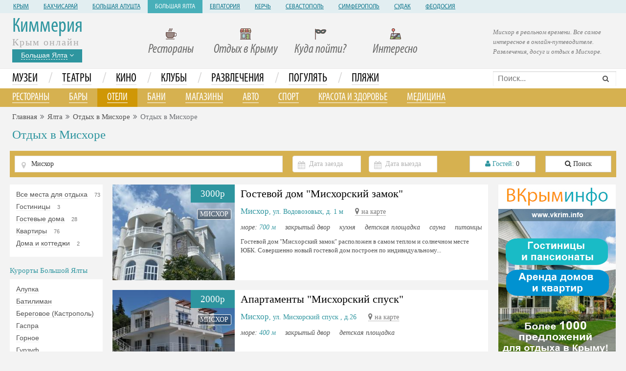

--- FILE ---
content_type: text/html; charset=UTF-8
request_url: https://kimeria.ru/yalta/catalog/hotels?ds=20
body_size: 20524
content:
<!DOCTYPE html>
<!--[if IE 8]>
<html lang="en" class="ie8 no-js"> <![endif]-->
<!--[if IE 9]>
<html lang="en" class="ie9 no-js"> <![endif]-->
<!--[if !IE]><!-->
<html lang="en" class="no-js" xmlns="http://www.w3.org/1999/html" >
<!--<![endif]-->
<!-- BEGIN HEAD -->
<head>
    <meta charset="utf-8"/>
    <link rel="stylesheet" type="text/css" href="/assets/ef5b5a8d/jui/css/base/jquery-ui.css?1703603900" />
<link rel="stylesheet" type="text/css" href="/bootstrap/fonts/font-awesome/css/font-awesome.min.css?1702899664" />
<link rel="stylesheet" type="text/css" href="/bootstrap/css/bootstrap.min.css?1702899664" />
<link rel="stylesheet" type="text/css" href="/plugins/bootstrap-toastr/toastr.min.css?1702899664" />
<link rel="stylesheet" type="text/css" href="/plugins/bootstrap-datepicker/css/datepicker3.css?1702899664" />
<link rel="stylesheet" type="text/css" href="/plugins/fancybox/source/jquery.fancybox.css?1702899664" />
<link rel="stylesheet" type="text/css" href="/css/form.css?1702899664" />
<link rel="stylesheet" type="text/css" href="/css/2015/main.css?20230025" />
<link rel="stylesheet" type="text/css" href="/css/2015/styles.css?20230025" />
<link rel="stylesheet" type="text/css" href="/plugins/simple-line-icons/simple-line-icons.min.css?1702899664" />
<script type="text/javascript" src="//ajax.googleapis.com/ajax/libs/jquery/1/jquery.min.js"></script>
<script type="text/javascript" src="//ajax.googleapis.com/ajax/libs/jqueryui/1/jquery-ui.min.js"></script>
<script type="text/javascript" src="https://api-maps.yandex.ru/2.1/?lang=ru-RU&amp;amp;load=package.full"></script>
<title>Отдых в Мисхоре. Отели, пансионаты, частный сектор</title>
    <meta http-equiv="X-UA-Compatible" content="IE=edge">
    <meta content="width=device-width, initial-scale=1" name="viewport"/>
    <meta  name="keywords" content="Отдых в Мисхоре Мисхор Мисхор крым море кафе ресторан отдых досуг театр кино пляжи музеи бары развлечения">
    <meta name="description" content="Отдых в Мисхоре. Отели, пансионаты, частный сектор. Лучшие варианты для отдыха. Бронирование. Отзывы.">
                    <!-- BEGIN GLOBAL MANDATORY STYLES -->
        <link rel="shortcut icon" href="/favicon.ico"/>
        <script type="text/javascript">!function(){var t=document.createElement("script");t.type="text/javascript",t.async=!0,t.src="https://vk.com/js/api/openapi.js?159",t.onload=function(){VK.Retargeting.Init("VK-RTRG-299205-1D78h"),VK.Retargeting.Hit()},document.head.appendChild(t)}();</script><noscript><img src="https://vk.com/rtrg?p=VK-RTRG-299205-1D78h" style="position:fixed; left:-999px;" alt=""/></noscript>
</head>
<!-- END HEAD -->
<!-- BEGIN BODY -->
<body
    >
<!-- BEGIN HEADER -->
<header>
    <div class="district_header">
        <div class="container-fluid">
            <a href="/">Крым</a>
                            <a href="/bahchisaray"
                   class="">Бахчисарай</a>
                            <a href="/alushta"
                   class="">Большая Алушта</a>
                            <a href="/yalta"
                   class="active">Большая Ялта</a>
                            <a href="/evpatoria"
                   class="">Евпатория</a>
                            <a href="/kerch"
                   class="">Керчь</a>
                            <a href="/sevastopol"
                   class="">Севастополь</a>
                            <a href="/simferopol"
                   class="">Симферополь</a>
                            <a href="/sudak"
                   class="">Судак</a>
                            <a href="/feodosia"
                   class="">Феодосия</a>
                    </div>
    </div>
    <div class="header" style="border-bottom: #eae9e9 solid 1px;">
        <!-- BEGIN LOGO -->
        <div class="container-fluid">
            <div class="row">
                <div class="col-md-4 col-lg-5">
                    <div class="page-logo">
                        <div>
                            <a href="http://www.kimeria.ru" id="logo-default">
                                Киммерия
                            </a>
                        </div>
                        <div class="slogan">
                            Крым онлайн
                        </div>
                        <div class="locality_dropdown">
                            <div class="dropdown">

                                                                <div class="dropdown-toggle" data-toggle="dropdown" data-hover="dropdown"
                                     data-close-others="true" data-delay="300" style="cursor: pointer">
                                    <span class="placeLabel">Большая Ялта</span> <i id='d_row'
                                                                                     class="fa fa-angle-down"></i>
                                </div>

                                <ul class="dropdown-menu">
                                                                            <li>
                                            <a href="/bahchisaray"
                                               class="">Бахчисарай</a>
                                        </li>
                                                                            <li>
                                            <a href="/alushta"
                                               class="">Большая Алушта</a>
                                        </li>
                                                                            <li>
                                            <a href="/yalta"
                                               class="active">Большая Ялта</a>
                                        </li>
                                                                            <li>
                                            <a href="/evpatoria"
                                               class="">Евпатория</a>
                                        </li>
                                                                            <li>
                                            <a href="/kerch"
                                               class="">Керчь</a>
                                        </li>
                                                                            <li>
                                            <a href="/sevastopol"
                                               class="">Севастополь</a>
                                        </li>
                                                                            <li>
                                            <a href="/simferopol"
                                               class="">Симферополь</a>
                                        </li>
                                                                            <li>
                                            <a href="/sudak"
                                               class="">Судак</a>
                                        </li>
                                                                            <li>
                                            <a href="/feodosia"
                                               class="">Феодосия</a>
                                        </li>
                                                                    </ul>
                            </div>
                        </div>
                        <!-- END LOGO -->
                    </div>
                </div>
                <div class="col-lg-14 col-md-15 col-sm-24 col-xs-24">
                    <div class="row">
                                                    <div class="col-lg-5 col-md-6 col-sm-6 col-xs-24 headGroup">
                                                                <div><img alt="Лучшие рестораны, кафе, бары" src="/images/i_8.png"/></div>
                                <div><a title="Рестораны, кафе, бары" href="/yalta/catalog/food">Рестораны</a></div>
                            </div>
                            <div class="col-lg-5 col-md-6 col-sm-6 col-xs-24 headGroup">
                                                                <div><img alt="Лучшие отели и гостевые дома" src="/images/i_9.png"/></div>
                                <div><a title="Гостиницы, отели, гостевые дома" href="/yalta/catalog/hotels">Отдых в Крыму</a></div>
                            </div>

                            <div class="col-lg-5 col-md-6 col-sm-6 col-xs-24 headGroup">
                                                                <div><img alt="Культурный отдых" src="/images/i_13.png"/></div>
                                <div><a alt="Театры, музеи, кино" href="/yalta/catalog/culture">Куда пойти?</a></div>
                            </div>
                            <div class="col-lg-5 col-md-6 col-sm-6 col-xs-24 headGroup">
                                                                <div><img alt="Интересные места" src="/images/i_12.png"/></div>
                                <div><a title="Интересные места и достопримечательности"
                                        href="/yalta/catalog/attractions">Интересно</a></div>
                            </div>

                                                <!--div class="col-md-4 headGroup">
                            <div><img alt="" src="/images/i_5.png"/></div>
                            <div><a href="">Детям</a></div>
                        </div>
                        <!--div class="col-md-4 headGroup">
                            <div><img alt="" src="/images/i_6.png"/></div>
                            <div><a href="">Спорт-бар</a></div>
                        </div-->

                    </div>
                </div>
                <div class="col-lg-5 col-md-5" style="padding-top: 30px; padding-left: 0px">
                    <span class="slogan2">Мисхор в реальном времени. Все самое интересное в онлайн-путеводителе. Развлечения, досуг и отдых в Мисхоре.</span>
                </div>
            </div>
        </div>
    </div>

    <div class="container-fluid" style="background-color: #ffffff;">
 <div style=" overflow: hidden" class="row">
     <div class="col-lg-19 col-md-19 col-sm-12 col-xs-24" style="padding-left: 5px">
<ul class="nav nav-tabs menu_div">
        <li class=""><a
            href="/yalta/catalog/culture/museum">Музеи</a>
    </li>
    <li class="delimiter">/</li>
    <li class=""><a
            href="/yalta/catalog/culture/theatre">Театры</a>
    </li>
    <li class="delimiter">/</li>
    <li class=""><a
            href="/yalta/catalog/culture/cinema">Кино</a>
    </li>
    <li class="delimiter">/</li>
    <li class=""><a
            href="/yalta/catalog/clubs">Клубы</a>
    </li>
    <li class="delimiter">/</li>
    <li class=""><a
            href="/yalta/catalog/distraction">Развлечения</a>
    </li>
    <li class="delimiter">/</li>
    <li class=""><a
            href="/yalta/catalog/promenad">Погулять</a>
    </li>
    <li class="delimiter  hidden-sm">/</li>
    <li class=" hidden-sm"><a
            href="/yalta/catalog/promenad/plage">Пляжи</a>
    </li>



</ul>
     </div>
    <div class="col-lg-5 col-md-5 col-sm-12 col-xs-24" style="position: relative; padding-left: 0px">
<form id="fastSearchForm" action="/site/fastSearch" method="GET"><input name="text" id="FastSearchForm_text" placeholder="Поиск..." type="text" />        <span class="fa fa-search" id= 'sBtn' onclick="$('#FastSearchForm').submit();"></span>
</form>
    </div>
    </div>
</div>
<!-- Tab panes -->
<div style="background-color: #d6b150; clear: both" class="container-fluid">
    <div class="tab-content">
        <div class="tab-pane active ">
            <ul class="menu_div_2 ">
                <li class=""><a
                        href="/yalta/catalog/food/restaurants">Рестораны</a>
                </li>
                <li class=""><a
                        href="/yalta/catalog/food/bar">Бары</a>
                </li>



                <li class="active"><a
                        href="/yalta/catalog/hotels">Отели</a>
                </li>

                <li class=""><a
                        href="/yalta/catalog/health/bani">Бани</a>
                </li>


                <li class=" "><a
                        href="/yalta/catalog/shops">Магазины
                       </a></li>
                <li class=" "><a
                        href="/yalta/catalog/auto">Авто</a>
                </li>
                <li class=" hidden-sm hidden-xs"><a
                        href="/yalta/catalog/sport">Спорт</a>
                </li>
                <li class=""><a
                        href="/yalta/catalog/health">Красота и
                        здоровье</a></li>
                <li class="  hidden-md hidden-sm hidden-xs"><a
                        href="/yalta/catalog/medicine">Медицина</a>
                    </li>


            </ul>
        </div>
    </div>
</div>
    </div>
</header>
<!-- END HEADER -->
<!-- BEGIN CONTAINER -->
<div class="container-fluid" style="padding-top: 10px">
    <!-- BEGIN PAGE BREADCRUMB -->
            <ul class="page-breadcrumb breadcrumb">
            <li><a href="/">Главная</a></li><li><span class="fa fa-angle-double-right"></span></li><li><a href="/yalta">Ялта</a></li><li><span class="fa fa-angle-double-right"></span></li><li><a href="/yalta/catalog/hotels">Отдых в Мисхоре</a></li><li><span class="fa fa-angle-double-right"></span></li><li>Отдых в Мисхоре</li>        </ul>
    
    <!-- END PAGE BREADCRUMB -->
    <!-- BEGIN PAGE CONTENT INNER -->
    
        <div style="padding-left: 5px;">
            <h1 class="m_blue">Отдых в Мисхоре</h1>
                    </div>
        <div style="padding-top: 10px">
        <form accept-charset="utf-8" class="form-inline" onSubmit="js:$(&quot;input[type=submit]&quot;).attr(&quot;disabled&quot;, true); return true;" id="head-search-form" action="/kimeria/kimeria/site/search" method="GET"><input name="SF[districts]" id="SF_districts" type="hidden" value="20" /><input name="SF[bigDistrict]" id="SF_bigDistrict" type="hidden" value="4" /><input name="SF[rooms]" id="SF_rooms" type="hidden" /><input name="SF[photo]" id="SF_photo" type="hidden" /><input name="SF[modeView]" id="SF_modeView" type="hidden" value="2" /><input name="SF[persons]" id="SF_persons" type="hidden" /><input name="SF[child]" id="SF_child" type="hidden" /><input name="SF[age]" id="SF_age" type="hidden" /><div class="form-body" >    <div class="mainSearchForm" style="margin-bottom: 15px">
        <div class="row">
            <div class="col-lg-11 col-md-10">
                <div class="input-icon"><i class="fa fa-map-marker"></i>
                    <input name="SF[object_id]" id="SF_object_id" type="hidden" value="/yalta/catalog/hotels?ds=20" /><input maxlength="100" class="form-control" style="width:100%" placeholder="Введите курорт или название отеля" id="SF_searchName" name="SF[searchName]" type="text" value="Мисхор" />                </div>
            </div>
            <div class="col-lg-7 col-md-8">
                <div class="input-group"><div class="input-icon"><i class="fa fa-calendar"></i><input class="form-control " style="width:140px" maxlength="10" placeholder="Дата заезда" name="SF[date_from]" id="SF_date_from" type="text" /></div></div>                &nbsp;&nbsp;
                <div class="input-group"><div class="input-icon"><i class="fa fa-calendar"></i><input class="form-control " style="width:140px;" maxlength="10" placeholder="Дата выезда" name="SF[date_to]" id="SF_date_to" type="text" /></div></div>            </div>
            <div class="col-lg-3 col-md-3">

                <div class="btn-group guest-block" style="position: relative; width: 100% ">
                    <span class="btn btn-default" style="width: 100% "
                          title="Укажите количество гостей" onclick="showGuest();"><span
                            class="m_blue fa fa-user"></span>
                        <span class="m_blue">Гостей:</span> <span id="qnt_guest">0</span>
                    </span>

    <div class="guestDiv">
        <div class="item">Взрослые: <select id="persons" onchange="saveGuestInfo();">                    <option
                    value="0" selected>0</option>                    <option
                    value="1" >1</option>                    <option
                    value="2" >2</option>                    <option
                    value="3" >3</option>                    <option
                    value="4" >4</option>                    <option
                    value="5" >5</option>                    <option
                    value="6" >6</option>                    <option
                    value="7" >7</option>                    <option
                    value="8" >8</option>                    <option
                    value="9" >9</option>                    <option
                    value="10" >10</option>                    <option
                    value="11" >11</option>                    <option
                    value="12" >12</option>            </select></div>
        <div class="item">Дети: <select id="children" onchange="showChildrenAge(this.value);">                    <option selected >0</option>                    <option  >1</option>                    <option  >2</option>                    <option  >3</option>                    <option  >4</option>                    <option  >5</option>                    <option  >6</option>                    <option  >7</option>                    <option  >8</option>                    <option  >9</option>                    <option  >10</option>                    <option  >11</option>                    <option  >12</option>            </select></div>
        <div class="item ch_age" style="display: none">
            Возраст детей:
            <div style="padding-top: 5px" id="ageContainer">
                            </div>
        </div>
        <div class="item" style="background-color: #F3F3F3; padding-top: 10px">
                            <span class="btn btn-success btn-sm"
                                  title="Сохранить" onclick="showGuest();">Сохранить</span>
        </div>
    </div>
</div>
            </div>
            <div class="col-lg-3 col-md-3">
                <a class="btn btn-default pull-right" style="width: 100%" onclick="searchObjectMain();"><span
                        class="fa fa-search"></span> <span
                        >Поиск</span>
                </a>
            </div>
        </div>
    </div>
</div></form><div class="row">
    
    <div class="col-lg-4 col-md-6 hidden-xs hidden-sm">
        <div class="white-catalog-menu" style="margin-bottom: 20px">
            <div  >
                   <ul class="menu_sidebar" >
                                                      <li  style="padding-left: 10px" class=""><a href='/yalta/catalog/hotels?ds=20'
                                      title="Все места для отдыха в Мисхоре" >Все места для отдыха</a> <span class="cnt">73</span></li>                               <li  style="padding-left: 10px" class=""><a href='/yalta/catalog/hotels/hotel?ds=20'
                                      title="Гостиницы в Мисхоре" >Гостиницы</a> <span class="cnt">3</span></li>                               <li  style="padding-left: 10px" class=""><a href='/yalta/catalog/hotels/guest-house?ds=20'
                                      title="Гостевые дома в Мисхоре" >Гостевые дома</a> <span class="cnt">28</span></li>                               <li  style="padding-left: 10px" class=""><a href='/yalta/catalog/hotels/apartments?ds=20'
                                      title="Квартиры в Мисхоре" >Квартиры</a> <span class="cnt">76</span></li>                               <li  style="padding-left: 10px" class=""><a href='/yalta/catalog/hotels/house?ds=20'
                                      title="Дома и коттеджи в Мисхоре" >Дома и коттеджи</a> <span class="cnt">2</span></li>
                    </ul>

            </div>
        </div>
                <h3 class = 'm_blue' style="font-size:15px">Курорты Большой Ялты</h3>
        <div class="white-catalog-menu" style="margin-bottom: 15px">
            <div  >
                <ul class="menu_sidebar" >
                                            <li  style="padding-left: 10px" class="">
                            <a href='/yalta/catalog/hotels?ds=1' title="Отдых в Алупке" >Алупка</a>
                            </li>                        <li  style="padding-left: 10px" class="">
                            <a href='/yalta/catalog/hotels?ds=43' title="Отдых в Батилимане" >Батилиман</a>
                            </li>                        <li  style="padding-left: 10px" class="">
                            <a href='/yalta/catalog/hotels?ds=148' title="Отдых в Береговом (Кастрополе)" >Береговое (Кастрополь)</a>
                            </li>                        <li  style="padding-left: 10px" class="">
                            <a href='/yalta/catalog/hotels?ds=7' title="Отдых в Гаспре" >Гаспра</a>
                            </li>                        <li  style="padding-left: 10px" class="">
                            <a href='/yalta/catalog/hotels?ds=198' title="Отдых в Горном" >Горное</a>
                            </li>                        <li  style="padding-left: 10px" class="">
                            <a href='/yalta/catalog/hotels?ds=8' title="Отдых в Гурзуфе" >Гурзуф</a>
                            </li>                        <li  style="padding-left: 10px" class="">
                            <a href='/yalta/catalog/hotels?ds=48' title="Отдых в Даниловке" >Даниловка</a>
                            </li>                        <li  style="padding-left: 10px" class="">
                            <a href='/yalta/catalog/hotels?ds=10' title="Отдых в Кацивели" >Кацивели</a>
                            </li>                        <li  style="padding-left: 10px" class="">
                            <a href='/yalta/catalog/hotels?ds=14' title="Отдых в Кореизе" >Кореиз</a>
                            </li>                        <li  style="padding-left: 10px" class="">
                            <a href='/yalta/catalog/hotels?ds=194' title="Отдых в Курпатах" >Курпаты</a>
                            </li>                        <li  style="padding-left: 10px" class="">
                            <a href='/yalta/catalog/hotels?ds=17' title="Отдых в Ливадии" >Ливадия</a>
                            </li>                        <li  style="padding-left: 10px" class="">
                            <a href='/yalta/catalog/hotels?ds=18' title="Отдых в Массандре" >Массандра</a>
                            </li>                        <li  style="padding-left: 10px" class="active">
                            <a href='/yalta/catalog/hotels?ds=20' title="Отдых в Мисхоре" >Мисхор</a>
                            </li>                        <li  style="padding-left: 10px" class="">
                            <a href='/yalta/catalog/hotels?ds=56' title="Отдых в Никите" >Никита</a>
                            </li>                        <li  style="padding-left: 10px" class="">
                            <a href='/yalta/catalog/hotels?ds=202' title="Отдых в Оползневом" >Оползневое</a>
                            </li>                        <li  style="padding-left: 10px" class="">
                            <a href='/yalta/catalog/hotels?ds=24' title="Отдых в Ореанде" >Ореанда</a>
                            </li>                        <li  style="padding-left: 10px" class="">
                            <a href='/yalta/catalog/hotels?ds=25' title="Отдых в Отрадном" >Отрадное</a>
                            </li>                        <li  style="padding-left: 10px" class="">
                            <a href='/yalta/catalog/hotels?ds=201' title="Отдых в Парковом" >Парковое</a>
                            </li>                        <li  style="padding-left: 10px" class="">
                            <a href='/yalta/catalog/hotels?ds=27' title="Отдых в Понизовке" >Понизовка</a>
                            </li>                        <li  style="padding-left: 10px" class="">
                            <a href='/yalta/catalog/hotels?ds=32' title="Отдых в Симеизе" >Симеиз</a>
                            </li>                        <li  style="padding-left: 10px" class="">
                            <a href='/yalta/catalog/hotels?ds=36' title="Отдых в Форосе" >Форос</a>
                            </li>                        <li  style="padding-left: 10px" class="">
                            <a href='/yalta/catalog/hotels?ds=40' title="Отдых в Ялте" >Ялта</a>
                            </li>
                </ul>

            </div>
        </div>

    </div>
            <div class="col-lg-15 col-md-18 col-sm-24 col-xs-24">

                <div style="min-height: 500px; display:none" id="objectResultMap">
            <div id='YMapsID'></div>
        </div>
                <div style="padding-bottom: 20px; min-height: 500px; " id="objectResult">
            <div id='resto_item' style="overflow: hidden">
                <div id="yw0" class="list-view">
<div class="row">
<div style="margin-bottom: 20px" class="col-lg-24">
    <div class="restoCard" style="padding: 0px; background-color: #ffffff;">
                <input type="hidden" id='lat_97837' value="44.432">
        <input type="hidden" id='lon_97837' value="34.0825">
        <input type="hidden" id='addr_97837' value="Мисхор, ул. Водовозовых">
        <table style="width: 100%">
                            <tr>
                    <td style="width: 250px; vertical-align: top;" rowspan="2">
                        <div style="position: relative;">
                                                                                        <div class='price_block'>3000р</div>
                                                        <div class="groups" style="top:50px">
                                <div
                                    class="type bt">Мисхор</div>
                            </div>
                                                        <a href="/yalta/place/97837"
                               target="_blank"><img src="/cache/cf9a39596685ca43c5f5606deba4bbe8_1630268268_220090113_xx12ws280.jpeg" id='image_97837'
                                                    class="resto_image"
                                                    style="cursor: pointer; max-width: 250px; max-height: 205px"></a>

                        </div>
                    </td>
                    <td style="vertical-align: top;">
                        <div style="position: relative;">
                            <div style="padding-left: 12px; padding-right: 10px">
                                <div style="position: relative">
                                    <h3 class="obj_title" style="padding-left: 0px; margin-bottom: 5px ">
                                        <a href="/yalta/place/97837" target="_blank" id="name_97837"
                                           title="Гостевой дом "Мисхорский замок"">Гостевой дом "Мисхорский замок"</a>
                                    </h3>
                                </div>
                                <div class="params_resto_left ">
                                <span class="lbp m_blue"><span
                                        style="font-size: 17px">Мисхор</span>, ул. Водовозовых, д. 1 м</span>
                                <span onclick="showMap(97837);" class="map_item"
                                      title="Показать на карте"><span class="fa fa-map-marker"></span>&nbsp;<span>на карте</span></span>
                                </div>

                                <div style="padding-top: 11px; font-size: 14px; font-style: italic">
                                                                            море: <span class="value m_blue">700                                            м</span>
                                                                                                                <span class="value">закрытый двор</span>
                                    
                                                                                <span class="value">кухня</span>
                                                                                    <span class="value">детская площадка</span>
                                                                                    <span class="value">сауна</span>
                                                                                    <span class="">питомцы</span>
                                                                                                            </div>


                                <div class="anons">
                                                                            <a href="/yalta/place/97837" target="_blank">Гостевой дом "Мисхорский замок" расположен в самом теплом и солнечном месте ЮБК. 

Совершенно новый гостевой дом построен по индивидуальному...</a>
                                                                    </div>
                            </div>
                        </div>

                    </td>
                </tr>
                        </table>

    </div>
</div><div style="margin-bottom: 20px" class="col-lg-24">
    <div class="restoCard" style="padding: 0px; background-color: #ffffff;">
                <input type="hidden" id='lat_22103' value="44.4259">
        <input type="hidden" id='lon_22103' value="34.0733">
        <input type="hidden" id='addr_22103' value="Мисхор, ул. Мисхорский спуск ">
        <table style="width: 100%">
                            <tr>
                    <td style="width: 250px; vertical-align: top;" rowspan="2">
                        <div style="position: relative;">
                                                                                        <div class='price_block'>2000р</div>
                                                        <div class="groups" style="top:50px">
                                <div
                                    class="type bt">Мисхор</div>
                            </div>
                                                        <a href="/yalta/place/22103"
                               target="_blank"><img src="/cache/9ff5eb9cc3e27ce074e6ff2dd2a4d170_1466238661_220090113_xx12ws280.JPG" id='image_22103'
                                                    class="resto_image"
                                                    style="cursor: pointer; max-width: 250px; max-height: 205px"></a>

                        </div>
                    </td>
                    <td style="vertical-align: top;">
                        <div style="position: relative;">
                            <div style="padding-left: 12px; padding-right: 10px">
                                <div style="position: relative">
                                    <h3 class="obj_title" style="padding-left: 0px; margin-bottom: 5px ">
                                        <a href="/yalta/place/22103" target="_blank" id="name_22103"
                                           title="Апартаменты "Мисхорский спуск"">Апартаменты "Мисхорский спуск"</a>
                                    </h3>
                                </div>
                                <div class="params_resto_left ">
                                <span class="lbp m_blue"><span
                                        style="font-size: 17px">Мисхор</span>, ул. Мисхорский спуск , д.26</span>
                                <span onclick="showMap(22103);" class="map_item"
                                      title="Показать на карте"><span class="fa fa-map-marker"></span>&nbsp;<span>на карте</span></span>
                                </div>

                                <div style="padding-top: 11px; font-size: 14px; font-style: italic">
                                                                            море: <span class="value m_blue">400                                            м</span>
                                                                                                                <span class="value">закрытый двор</span>
                                    
                                                                                <span class="value">детская площадка</span>
                                                                                                            </div>


                                <div class="anons">
                                                                    </div>
                            </div>
                        </div>

                    </td>
                </tr>
                        </table>

    </div>
</div><div style="margin-bottom: 20px" class="col-lg-24">
    <div class="restoCard" style="padding: 0px; background-color: #ffffff;">
                <input type="hidden" id='lat_60539' value="44.426">
        <input type="hidden" id='lon_60539' value="34.0768">
        <input type="hidden" id='addr_60539' value="Мисхор, Алупкинское шоссе, 15В">
        <table style="width: 100%">
                            <tr>
                    <td style="width: 250px; vertical-align: top;" rowspan="2">
                        <div style="position: relative;">
                                                                                        <div class='price_block'>2500р</div>
                                                        <div class="groups" style="top:50px">
                                <div
                                    class="type bt">Мисхор</div>
                            </div>
                                                        <a href="/yalta/place/60539"
                               target="_blank"><img src="/cache/2c7ed2b54414d721d39516a5a9debedc_1612462996_220090113_xx12ws280.jpg" id='image_60539'
                                                    class="resto_image"
                                                    style="cursor: pointer; max-width: 250px; max-height: 205px"></a>

                        </div>
                    </td>
                    <td style="vertical-align: top;">
                        <div style="position: relative;">
                            <div style="padding-left: 12px; padding-right: 10px">
                                <div style="position: relative">
                                    <h3 class="obj_title" style="padding-left: 0px; margin-bottom: 5px ">
                                        <a href="/yalta/place/60539" target="_blank" id="name_60539"
                                           title="База отдыха "Кипарис"">База отдыха "Кипарис"</a>
                                    </h3>
                                </div>
                                <div class="params_resto_left ">
                                <span class="lbp m_blue"><span
                                        style="font-size: 17px">Мисхор</span>, Алупкинское шоссе, 15В</span>
                                <span onclick="showMap(60539);" class="map_item"
                                      title="Показать на карте"><span class="fa fa-map-marker"></span>&nbsp;<span>на карте</span></span>
                                </div>

                                <div style="padding-top: 11px; font-size: 14px; font-style: italic">
                                                                            море: <span class="value m_blue">600                                            м</span>
                                                                                                                <span class="value">закрытый двор</span>
                                    
                                                                                <span class="value">кухня</span>
                                                                                    <span class="value">детская площадка</span>
                                                                                    <span class="">питомцы</span>
                                                                                                            </div>


                                <div class="anons">
                                                                            <a href="/yalta/place/60539" target="_blank">База отдыха находится в 7 минутах ходьбы от пляжа. В непосредственной близости находится Мисхорский парк, дорога на гору Ай-Петри, дискотеки, кафе,...</a>
                                                                    </div>
                            </div>
                        </div>

                    </td>
                </tr>
                        </table>

    </div>
</div><div style="margin-bottom: 20px" class="col-lg-24">
    <div class="restoCard" style="padding: 0px; background-color: #ffffff;">
                <input type="hidden" id='lat_129106' value="44.4263">
        <input type="hidden" id='lon_129106' value="34.0782">
        <input type="hidden" id='addr_129106' value="Кореиз, Кореизское шоссе, д. 48">
        <table style="width: 100%">
                            <tr>
                    <td style="width: 250px; vertical-align: top;" rowspan="2">
                        <div style="position: relative;">
                                                                                        <div class='price_block'>700р</div>
                                                        <div class="groups" style="top:50px">
                                <div
                                    class="type bt">Кореиз</div>
                            </div>
                                                        <a href="/yalta/place/129106"
                               target="_blank"><img src="/cache/6d24fe0d5b94d9d13616537638058348_1689087123_220090113_xx12ws280.jpg" id='image_129106'
                                                    class="resto_image"
                                                    style="cursor: pointer; max-width: 250px; max-height: 205px"></a>

                        </div>
                    </td>
                    <td style="vertical-align: top;">
                        <div style="position: relative;">
                            <div style="padding-left: 12px; padding-right: 10px">
                                <div style="position: relative">
                                    <h3 class="obj_title" style="padding-left: 0px; margin-bottom: 5px ">
                                        <a href="/yalta/place/129106" target="_blank" id="name_129106"
                                           title="Меблированные комнаты "Олива"">Меблированные комнаты "Олива"</a>
                                    </h3>
                                </div>
                                <div class="params_resto_left ">
                                <span class="lbp m_blue"><span
                                        style="font-size: 17px">Кореиз</span>, Кореизское шоссе, д. 48</span>
                                <span onclick="showMap(129106);" class="map_item"
                                      title="Показать на карте"><span class="fa fa-map-marker"></span>&nbsp;<span>на карте</span></span>
                                </div>

                                <div style="padding-top: 11px; font-size: 14px; font-style: italic">
                                                                            море: <span class="value m_blue">300                                            м</span>
                                                                                                                <span class="value">закрытый двор</span>
                                    
                                                                                <span class="value">кухня</span>
                                                                                                            </div>


                                <div class="anons">
                                                                            <a href="/yalta/place/129106" target="_blank">Гостевой дом "Олива" расположен в живописном Мисхоре, 10 км от Ялты. В шаговой доступности Воронцовский и Юсуповский дворцы, канатная дорога на...</a>
                                                                    </div>
                            </div>
                        </div>

                    </td>
                </tr>
                        </table>

    </div>
</div><div style="margin-bottom: 20px" class="col-lg-24">
    <div class="restoCard" style="padding: 0px; background-color: #ffffff;">
                <input type="hidden" id='lat_33639' value="44.429">
        <input type="hidden" id='lon_33639' value="34.0825">
        <input type="hidden" id='addr_33639' value="Мисхор, ул. Южная, д. 66 А ">
        <table style="width: 100%">
                            <tr>
                    <td style="width: 250px; vertical-align: top;" rowspan="2">
                        <div style="position: relative;">
                                                                                        <div class='price_block'>3000р</div>
                                                        <div class="groups" style="top:50px">
                                <div
                                    class="type bt">Мисхор</div>
                            </div>
                                                        <a href="/yalta/place/33639"
                               target="_blank"><img src="/cache/4d6743ce87e94cce375b359a55f6815c_1506000769_220090113_xx12ws280.JPG" id='image_33639'
                                                    class="resto_image"
                                                    style="cursor: pointer; max-width: 250px; max-height: 205px"></a>

                        </div>
                    </td>
                    <td style="vertical-align: top;">
                        <div style="position: relative;">
                            <div style="padding-left: 12px; padding-right: 10px">
                                <div style="position: relative">
                                    <h3 class="obj_title" style="padding-left: 0px; margin-bottom: 5px ">
                                        <a href="/yalta/place/33639" target="_blank" id="name_33639"
                                           title="Гостевой дом "Дагаз"">Гостевой дом "Дагаз"</a>
                                    </h3>
                                </div>
                                <div class="params_resto_left ">
                                <span class="lbp m_blue"><span
                                        style="font-size: 17px">Мисхор</span>, ул. Южная, д. 66 А </span>
                                <span onclick="showMap(33639);" class="map_item"
                                      title="Показать на карте"><span class="fa fa-map-marker"></span>&nbsp;<span>на карте</span></span>
                                </div>

                                <div style="padding-top: 11px; font-size: 14px; font-style: italic">
                                                                            море: <span class="value m_blue">650                                            м</span>
                                                                                                                <span class="value">закрытый двор</span>
                                    
                                                                                <span class="value">кухня</span>
                                                                                    <span class="">питомцы</span>
                                                                                                            </div>


                                <div class="anons">
                                                                            <a href="/yalta/place/33639" target="_blank">Мягкий климат, лазурное море, тёплое солнце,легкий морской бриз, усмиряющий летний зной и свежий аромат хвои! Прекрасная возможность отдохнуть от...</a>
                                                                    </div>
                            </div>
                        </div>

                    </td>
                </tr>
                        </table>

    </div>
</div><div style="margin-bottom: 20px" class="col-lg-24">
    <div class="restoCard" style="padding: 0px; background-color: #ffffff;">
                <input type="hidden" id='lat_100858' value="44.4277">
        <input type="hidden" id='lon_100858' value="34.081">
        <input type="hidden" id='addr_100858' value="Кореиз, Кореизское шоссе, д. 10 Б">
        <table style="width: 100%">
                            <tr>
                    <td style="width: 250px; vertical-align: top;" rowspan="2">
                        <div style="position: relative;">
                                                                                        <div class='price_block'>4880р</div>
                                                        <div class="groups" style="top:50px">
                                <div
                                    class="type bt">Кореиз</div>
                            </div>
                                                        <a href="/yalta/place/100858"
                               target="_blank"><img src="/cache/42a8ac31226c55bd140f1f190a96832f_1639990908_220090113_xx12ws280.jpg" id='image_100858'
                                                    class="resto_image"
                                                    style="cursor: pointer; max-width: 250px; max-height: 205px"></a>

                        </div>
                    </td>
                    <td style="vertical-align: top;">
                        <div style="position: relative;">
                            <div style="padding-left: 12px; padding-right: 10px">
                                <div style="position: relative">
                                    <h3 class="obj_title" style="padding-left: 0px; margin-bottom: 5px ">
                                        <a href="/yalta/place/100858" target="_blank" id="name_100858"
                                           title="Гостевой дом "Деревянный Сруб"">Гостевой дом "Деревянный Сруб"</a>
                                    </h3>
                                </div>
                                <div class="params_resto_left ">
                                <span class="lbp m_blue"><span
                                        style="font-size: 17px">Кореиз</span>, Кореизское шоссе, д. 10 Б</span>
                                <span onclick="showMap(100858);" class="map_item"
                                      title="Показать на карте"><span class="fa fa-map-marker"></span>&nbsp;<span>на карте</span></span>
                                </div>

                                <div style="padding-top: 11px; font-size: 14px; font-style: italic">
                                                                            море: <span class="value m_blue">200                                            м</span>
                                                                                                                <span class="value">закрытый двор</span>
                                    
                                                                                <span class="value">кухня</span>
                                                                                    <span class="value">детская площадка</span>
                                                                                                            </div>


                                <div class="anons">
                                                                            <a href="/yalta/place/100858" target="_blank">Приглашаем вас в наш уютный гостевой дом, расположенный в живописном деревянном срубе в курортном поселке Мисхор на Южном берегу Крыма! Здесь, в...</a>
                                                                    </div>
                            </div>
                        </div>

                    </td>
                </tr>
                        </table>

    </div>
</div><div style="margin-bottom: 20px" class="col-lg-24">
    <div class="restoCard" style="padding: 0px; background-color: #ffffff;">
                <input type="hidden" id='lat_92913' value="44.4275">
        <input type="hidden" id='lon_92913' value="34.0889">
        <input type="hidden" id='addr_92913' value="Мисхор, парк-памятник СПИ Мисхорский, д. 3">
        <table style="width: 100%">
                            <tr>
                    <td style="width: 250px; vertical-align: top;" rowspan="2">
                        <div style="position: relative;">
                                                                                        <div class='price_block'>3500р</div>
                                                        <div class="groups" style="top:50px">
                                <div
                                    class="type bt">Мисхор</div>
                            </div>
                                                        <a href="/yalta/place/92913"
                               target="_blank"><img src="/cache/731ced84b2e3a78f83e19013147f5d07_1753418537_220090113_xx12ws280.png" id='image_92913'
                                                    class="resto_image"
                                                    style="cursor: pointer; max-width: 250px; max-height: 205px"></a>

                        </div>
                    </td>
                    <td style="vertical-align: top;">
                        <div style="position: relative;">
                            <div style="padding-left: 12px; padding-right: 10px">
                                <div style="position: relative">
                                    <h3 class="obj_title" style="padding-left: 0px; margin-bottom: 5px ">
                                        <a href="/yalta/place/92913" target="_blank" id="name_92913"
                                           title="Гостевой дом "Мари-Анна"">Гостевой дом "Мари-Анна"</a>
                                    </h3>
                                </div>
                                <div class="params_resto_left ">
                                <span class="lbp m_blue"><span
                                        style="font-size: 17px">Мисхор</span>, парк-памятник СПИ Мисхорский, д. 3</span>
                                <span onclick="showMap(92913);" class="map_item"
                                      title="Показать на карте"><span class="fa fa-map-marker"></span>&nbsp;<span>на карте</span></span>
                                </div>

                                <div style="padding-top: 11px; font-size: 14px; font-style: italic">
                                                                            море: <span class="value m_blue">10                                            м</span>
                                                                                                                <span class="value">закрытый двор</span>
                                    
                                                                                <span class="">питомцы</span>
                                                                                                            </div>


                                <div class="anons">
                                                                            <a href="/yalta/place/92913" target="_blank">Небольшой гостевой дом "Мари-Анна" - всего 4 номера, находится на берегу моря. Имеет исключительно выгодное расположение - в 10 метрах от берега моря,...</a>
                                                                    </div>
                            </div>
                        </div>

                    </td>
                </tr>
                        </table>

    </div>
</div><div style="margin-bottom: 20px" class="col-lg-24">
    <div class="restoCard" style="padding: 0px; background-color: #ffffff;">
                <input type="hidden" id='lat_59036' value="44.4319">
        <input type="hidden" id='lon_59036' value="34.0837">
        <input type="hidden" id='addr_59036' value="Кореиз, ул. Водовозовых, д. 1">
        <table style="width: 100%">
                            <tr>
                    <td style="width: 250px; vertical-align: top;" rowspan="2">
                        <div style="position: relative;">
                                                                                        <div class='price_block'>2000р</div>
                                                        <div class="groups" style="top:50px">
                                <div
                                    class="type bt">Кореиз</div>
                            </div>
                                                        <a href="/yalta/place/59036"
                               target="_blank"><img src="/cache/a6516f28afc1b7e9f78e82249715212f_1653743908_220090113_xx12ws280.JPG" id='image_59036'
                                                    class="resto_image"
                                                    style="cursor: pointer; max-width: 250px; max-height: 205px"></a>

                        </div>
                    </td>
                    <td style="vertical-align: top;">
                        <div style="position: relative;">
                            <div style="padding-left: 12px; padding-right: 10px">
                                <div style="position: relative">
                                    <h3 class="obj_title" style="padding-left: 0px; margin-bottom: 5px ">
                                        <a href="/yalta/place/59036" target="_blank" id="name_59036"
                                           title="Гостевой дом "Platan" / Платан">Гостевой дом "Platan" / Платан</a>
                                    </h3>
                                </div>
                                <div class="params_resto_left ">
                                <span class="lbp m_blue"><span
                                        style="font-size: 17px">Кореиз</span>, ул. Водовозовых, д. 1</span>
                                <span onclick="showMap(59036);" class="map_item"
                                      title="Показать на карте"><span class="fa fa-map-marker"></span>&nbsp;<span>на карте</span></span>
                                </div>

                                <div style="padding-top: 11px; font-size: 14px; font-style: italic">
                                                                            море: <span class="value m_blue">900                                            м</span>
                                                                                                                <span class="value">закрытый двор</span>
                                    
                                                                                <span class="value">кухня</span>
                                                                                    <span class="">питомцы</span>
                                                                                                            </div>


                                <div class="anons">
                                                                            <a href="/yalta/place/59036" target="_blank">Гостевой дом "Platan" находится в сердце южного берега Крыма, в местности, которая в обиходе называется "Мисхор". Здесь круглый год царит особенный...</a>
                                                                    </div>
                            </div>
                        </div>

                    </td>
                </tr>
                        </table>

    </div>
</div><div style="margin-bottom: 20px" class="col-lg-24">
    <div class="restoCard" style="padding: 0px; background-color: #ffffff;">
                <input type="hidden" id='lat_128275' value="44.4253">
        <input type="hidden" id='lon_128275' value="34.0739">
        <input type="hidden" id='addr_128275' value="Мисхор, ул. Мисхорский спуск, д. 48">
        <table style="width: 100%">
                            <tr>
                    <td style="width: 250px; vertical-align: top;" rowspan="2">
                        <div style="position: relative;">
                                                                                        <div class='price_block'>2000р</div>
                                                        <div class="groups" style="top:50px">
                                <div
                                    class="type bt">Мисхор</div>
                            </div>
                                                        <a href="/yalta/place/128275"
                               target="_blank"><img src="/cache/b51373a06ce07d2af8f46cab11429f97_1686911730_220090113_xx12ws280.jpg" id='image_128275'
                                                    class="resto_image"
                                                    style="cursor: pointer; max-width: 250px; max-height: 205px"></a>

                        </div>
                    </td>
                    <td style="vertical-align: top;">
                        <div style="position: relative;">
                            <div style="padding-left: 12px; padding-right: 10px">
                                <div style="position: relative">
                                    <h3 class="obj_title" style="padding-left: 0px; margin-bottom: 5px ">
                                        <a href="/yalta/place/128275" target="_blank" id="name_128275"
                                           title="Вилла "Анталия"">Вилла "Анталия"</a>
                                    </h3>
                                </div>
                                <div class="params_resto_left ">
                                <span class="lbp m_blue"><span
                                        style="font-size: 17px">Мисхор</span>, ул. Мисхорский спуск, д. 48</span>
                                <span onclick="showMap(128275);" class="map_item"
                                      title="Показать на карте"><span class="fa fa-map-marker"></span>&nbsp;<span>на карте</span></span>
                                </div>

                                <div style="padding-top: 11px; font-size: 14px; font-style: italic">
                                                                            море: <span class="value m_blue">300                                            м</span>
                                                                                                                <span class="value">закрытый двор</span>
                                    
                                                                                <span class="value">кухня</span>
                                                                                    <span class="">питомцы</span>
                                                                                                            </div>


                                <div class="anons">
                                                                            <a href="/yalta/place/128275" target="_blank">Вилла "Анталия" находится почти на берегу моря в Мисхоре. 

Домовладение построено в классическом стиле особняка и прекрасно смотрится в...</a>
                                                                    </div>
                            </div>
                        </div>

                    </td>
                </tr>
                        </table>

    </div>
</div><div style="margin-bottom: 20px" class="col-lg-24">
    <div class="restoCard" style="padding: 0px; background-color: #ffffff;">
                <input type="hidden" id='lat_16024' value="44.4311">
        <input type="hidden" id='lon_16024' value="34.0955">
        <input type="hidden" id='addr_16024' value="Кореиз, Парковый спуск, д. 9д">
        <table style="width: 100%">
                            <tr>
                    <td style="width: 250px; vertical-align: top;" rowspan="2">
                        <div style="position: relative;">
                                                                                        <div class='price_block'>6000р</div>
                                                        <div class="groups" style="top:50px">
                                <div
                                    class="type bt">Кореиз</div>
                            </div>
                                                        <a href="/yalta/place/16024"
                               target="_blank"><img src="/cache/3f871fe545db42773cfb856be3f98f19_1500456129_220090113_xx12ws280.jpg" id='image_16024'
                                                    class="resto_image"
                                                    style="cursor: pointer; max-width: 250px; max-height: 205px"></a>

                        </div>
                    </td>
                    <td style="vertical-align: top;">
                        <div style="position: relative;">
                            <div style="padding-left: 12px; padding-right: 10px">
                                <div style="position: relative">
                                    <h3 class="obj_title" style="padding-left: 0px; margin-bottom: 5px ">
                                        <a href="/yalta/place/16024" target="_blank" id="name_16024"
                                           title="Вилла "Парковый спуск"">Вилла "Парковый спуск"</a>
                                    </h3>
                                </div>
                                <div class="params_resto_left ">
                                <span class="lbp m_blue"><span
                                        style="font-size: 17px">Кореиз</span>, Парковый спуск, д. 9д</span>
                                <span onclick="showMap(16024);" class="map_item"
                                      title="Показать на карте"><span class="fa fa-map-marker"></span>&nbsp;<span>на карте</span></span>
                                </div>

                                <div style="padding-top: 11px; font-size: 14px; font-style: italic">
                                                                            море: <span class="value m_blue">300                                            м</span>
                                                                                                                <span class="value">закрытый двор</span>
                                    
                                                                                <span class="value">кухня</span>
                                                                                    <span class="value">детская площадка</span>
                                                                                    <span class="">питомцы</span>
                                                                                                            </div>


                                <div class="anons">
                                                                            <a href="/yalta/place/16024" target="_blank">Вилла расположена в 100 метрах от СК "Дюльбер" недалеко от уникального парка. Парк исключительно прекрасен в любое время года. Живописные аллеи и...</a>
                                                                    </div>
                            </div>
                        </div>

                    </td>
                </tr>
                        </table>

    </div>
</div><div style="margin-bottom: 20px" class="col-lg-24">
    <div class="restoCard" style="padding: 0px; background-color: #ffffff;">
                <input type="hidden" id='lat_51658' value="44.4411">
        <input type="hidden" id='lon_51658' value="34.0934">
        <input type="hidden" id='addr_51658' value="Кореиз, ул. Родникова, д. 49 ж">
        <table style="width: 100%">
                            <tr>
                    <td style="width: 250px; vertical-align: top;" rowspan="2">
                        <div style="position: relative;">
                                                                                        <div class='price_block'>3000р</div>
                                                        <div class="groups" style="top:50px">
                                <div
                                    class="type bt">Кореиз</div>
                            </div>
                                                        <a href="/yalta/place/51658"
                               target="_blank"><img src="/cache/f47bda34446f597f31d059e0a6d1e1fe_1579198383_220090113_xx12ws280.JPG" id='image_51658'
                                                    class="resto_image"
                                                    style="cursor: pointer; max-width: 250px; max-height: 205px"></a>

                        </div>
                    </td>
                    <td style="vertical-align: top;">
                        <div style="position: relative;">
                            <div style="padding-left: 12px; padding-right: 10px">
                                <div style="position: relative">
                                    <h3 class="obj_title" style="padding-left: 0px; margin-bottom: 5px ">
                                        <a href="/yalta/place/51658" target="_blank" id="name_51658"
                                           title="Лесная Сказка">Лесная Сказка</a>
                                    </h3>
                                </div>
                                <div class="params_resto_left ">
                                <span class="lbp m_blue"><span
                                        style="font-size: 17px">Кореиз</span>, ул. Родникова, д. 49 ж</span>
                                <span onclick="showMap(51658);" class="map_item"
                                      title="Показать на карте"><span class="fa fa-map-marker"></span>&nbsp;<span>на карте</span></span>
                                </div>

                                <div style="padding-top: 11px; font-size: 14px; font-style: italic">
                                                                                                                <span class="value">закрытый двор</span>
                                    
                                                                                <span class="value">кухня</span>
                                                                                    <span class="value">детская площадка</span>
                                                                                                            </div>


                                <div class="anons">
                                                                            <a href="/yalta/place/51658" target="_blank">Гостевой дом "Лесная Сказка" рад вас приветствовать в курортном районе Кореиз, в 10 км. от центра Ялты. Дом окружен соснами и другими лиственными и...</a>
                                                                    </div>
                            </div>
                        </div>

                    </td>
                </tr>
                        </table>

    </div>
</div><div style="margin-bottom: 20px" class="col-lg-24">
    <div class="restoCard" style="padding: 0px; background-color: #ffffff;">
                <input type="hidden" id='lat_94948' value="44.4963">
        <input type="hidden" id='lon_94948' value="34.1654">
        <input type="hidden" id='addr_94948' value="Мисхор, ул. Южная, д.44">
        <table style="width: 100%">
                            <tr>
                    <td style="width: 250px; vertical-align: top;" rowspan="2">
                        <div style="position: relative;">
                                                                                        <div class='price_block'>2500р</div>
                                                        <div class="groups" style="top:50px">
                                <div
                                    class="type bt">Мисхор</div>
                            </div>
                                                        <a href="/yalta/place/94948"
                               target="_blank"><img src="/cache/3f09867de7ba6aed3554a83876ac529f_1620498927_220090113_xx12ws280.jpg" id='image_94948'
                                                    class="resto_image"
                                                    style="cursor: pointer; max-width: 250px; max-height: 205px"></a>

                        </div>
                    </td>
                    <td style="vertical-align: top;">
                        <div style="position: relative;">
                            <div style="padding-left: 12px; padding-right: 10px">
                                <div style="position: relative">
                                    <h3 class="obj_title" style="padding-left: 0px; margin-bottom: 5px ">
                                        <a href="/yalta/place/94948" target="_blank" id="name_94948"
                                           title="2к. квартира">2к. квартира</a>
                                    </h3>
                                </div>
                                <div class="params_resto_left ">
                                <span class="lbp m_blue"><span
                                        style="font-size: 17px">Мисхор</span>, ул. Южная, д.44</span>
                                <span onclick="showMap(94948);" class="map_item"
                                      title="Показать на карте"><span class="fa fa-map-marker"></span>&nbsp;<span>на карте</span></span>
                                </div>

                                <div style="padding-top: 11px; font-size: 14px; font-style: italic">
                                                                            море: <span class="value m_blue">350                                            м</span>
                                                                        
                                                                                гостей: <span class="value m_blue">6</span>
                                                                                    площадь: <span class="value m_blue">52                                                м<sup>2</sup></span>
                                                                        </div>


                                <div class="anons">
                                                                            <a href="/yalta/place/94948" target="_blank">Мисхор, тихое, красивое место, 2х комнатная квартира, и маленькая третья комната с односпальной кроватью, в квартире есть всё необходимое (в т.ч....</a>
                                                                    </div>
                            </div>
                        </div>

                    </td>
                </tr>
                        </table>

    </div>
</div><div style="margin-bottom: 20px" class="col-lg-24">
    <div class="restoCard" style="padding: 0px; background-color: #ffffff;">
                <input type="hidden" id='lat_23235' value="44.4308">
        <input type="hidden" id='lon_23235' value="34.0894">
        <input type="hidden" id='addr_23235' value="Мисхор, пер. Юсуповский, д. 15">
        <table style="width: 100%">
                            <tr>
                    <td style="width: 250px; vertical-align: top;" rowspan="2">
                        <div style="position: relative;">
                                                                                        <div class='price_block'>3500р</div>
                                                        <div class="groups" style="top:50px">
                                <div
                                    class="type bt">Мисхор</div>
                            </div>
                                                        <a href="/yalta/place/23235"
                               target="_blank"><img src="/cache/055c62b95c6a319c4f8257c6f0dbd577_1470857676_220090113_xx12ws280.JPG" id='image_23235'
                                                    class="resto_image"
                                                    style="cursor: pointer; max-width: 250px; max-height: 205px"></a>

                        </div>
                    </td>
                    <td style="vertical-align: top;">
                        <div style="position: relative;">
                            <div style="padding-left: 12px; padding-right: 10px">
                                <div style="position: relative">
                                    <h3 class="obj_title" style="padding-left: 0px; margin-bottom: 5px ">
                                        <a href="/yalta/place/23235" target="_blank" id="name_23235"
                                           title="Гостевой дом "Юсуповский 15 в Мисхоре"">Гостевой дом "Юсуповский 15 в Мисхоре"</a>
                                    </h3>
                                </div>
                                <div class="params_resto_left ">
                                <span class="lbp m_blue"><span
                                        style="font-size: 17px">Мисхор</span>, пер. Юсуповский, д. 15</span>
                                <span onclick="showMap(23235);" class="map_item"
                                      title="Показать на карте"><span class="fa fa-map-marker"></span>&nbsp;<span>на карте</span></span>
                                </div>

                                <div style="padding-top: 11px; font-size: 14px; font-style: italic">
                                                                            море: <span class="value m_blue">300                                            м</span>
                                                                                                                <span class="value">закрытый двор</span>
                                    
                                                                                <span class="value">кухня</span>
                                                                                                            </div>


                                <div class="anons">
                                                                            <a href="/yalta/place/23235" target="_blank">Мы находимся в Кореизе. У нас Вы получите лучшее обслуживание!

Предлагаем Вам уже сейчас забронировать один из 8 номеров и спокойно отдыхать,...</a>
                                                                    </div>
                            </div>
                        </div>

                    </td>
                </tr>
                        </table>

    </div>
</div><div style="margin-bottom: 20px" class="col-lg-24">
    <div class="restoCard" style="padding: 0px; background-color: #ffffff;">
                <input type="hidden" id='lat_10704' value="44.4307">
        <input type="hidden" id='lon_10704' value="34.09">
        <input type="hidden" id='addr_10704' value="Мисхор, ул. Алупкинское шоссе, д. 10 В">
        <table style="width: 100%">
                            <tr>
                    <td style="width: 250px; vertical-align: top;" rowspan="2">
                        <div style="position: relative;">
                                                                                        <div class='price_block'>1900р</div>
                                                        <div class="groups" style="top:50px">
                                <div
                                    class="type bt">Мисхор</div>
                            </div>
                                                        <a href="/yalta/place/10704"
                               target="_blank"><img src="/cache/bd2bd12162df8f63ba52902d61a08eb3_1430751880_220090113_xx12ws280.jpeg" id='image_10704'
                                                    class="resto_image"
                                                    style="cursor: pointer; max-width: 250px; max-height: 205px"></a>

                        </div>
                    </td>
                    <td style="vertical-align: top;">
                        <div style="position: relative;">
                            <div style="padding-left: 12px; padding-right: 10px">
                                <div style="position: relative">
                                    <h3 class="obj_title" style="padding-left: 0px; margin-bottom: 5px ">
                                        <a href="/yalta/place/10704" target="_blank" id="name_10704"
                                           title="Гостевой дом "В Мисхоре"">Гостевой дом "В Мисхоре"</a>
                                    </h3>
                                </div>
                                <div class="params_resto_left ">
                                <span class="lbp m_blue"><span
                                        style="font-size: 17px">Мисхор</span>, ул. Алупкинское шоссе, д. 10 В</span>
                                <span onclick="showMap(10704);" class="map_item"
                                      title="Показать на карте"><span class="fa fa-map-marker"></span>&nbsp;<span>на карте</span></span>
                                </div>

                                <div style="padding-top: 11px; font-size: 14px; font-style: italic">
                                                                            море: <span class="value m_blue">300                                            м</span>
                                                                                                                <span class="value">закрытый двор</span>
                                    
                                                                                <span class="value">кухня</span>
                                                                                                            </div>


                                <div class="anons">
                                                                            <a href="/yalta/place/10704" target="_blank">Предлагаем гостевые номера в частном доме в 6 минутах ходьбы от бесплатного пляжа "Русалка". В номерах свой санузел, кондиционер, холодильник, ТВ. На...</a>
                                                                    </div>
                            </div>
                        </div>

                    </td>
                </tr>
                        </table>

    </div>
</div><div style="margin-bottom: 20px" class="col-lg-24">
    <div class="restoCard" style="padding: 0px; background-color: #ffffff;">
                <input type="hidden" id='lat_48456' value="44.4338">
        <input type="hidden" id='lon_48456' value="34.0859">
        <input type="hidden" id='addr_48456' value="Мисхор, ул. Врачей Михайловых д. 8">
        <table style="width: 100%">
                            <tr>
                    <td style="width: 250px; vertical-align: top;" rowspan="2">
                        <div style="position: relative;">
                                                                                        <div class='price_block'>1000р</div>
                                                        <div class="groups" style="top:50px">
                                <div
                                    class="type bt">Мисхор</div>
                            </div>
                                                        <a href="/yalta/place/48456"
                               target="_blank"><img src="/cache/34216039ceaf751ec155f6371131047c_1525344858_220090113_xx12ws280.jpg" id='image_48456'
                                                    class="resto_image"
                                                    style="cursor: pointer; max-width: 250px; max-height: 205px"></a>

                        </div>
                    </td>
                    <td style="vertical-align: top;">
                        <div style="position: relative;">
                            <div style="padding-left: 12px; padding-right: 10px">
                                <div style="position: relative">
                                    <h3 class="obj_title" style="padding-left: 0px; margin-bottom: 5px ">
                                        <a href="/yalta/place/48456" target="_blank" id="name_48456"
                                           title="Гостевой дом "Тихий"">Гостевой дом "Тихий"</a>
                                    </h3>
                                </div>
                                <div class="params_resto_left ">
                                <span class="lbp m_blue"><span
                                        style="font-size: 17px">Мисхор</span>, ул. Врачей Михайловых д. 8</span>
                                <span onclick="showMap(48456);" class="map_item"
                                      title="Показать на карте"><span class="fa fa-map-marker"></span>&nbsp;<span>на карте</span></span>
                                </div>

                                <div style="padding-top: 11px; font-size: 14px; font-style: italic">
                                                                            море: <span class="value m_blue">1000                                            м</span>
                                                                                                                <span class="value">закрытый двор</span>
                                    
                                                                                <span class="value">кухня</span>
                                                                                    <span class="">питомцы</span>
                                                                                                            </div>


                                <div class="anons">
                                                                            <a href="/yalta/place/48456" target="_blank">Гостевой дом "Тихий" расположен в Мисхоре - в 3 км от Алупки.

Прошу учесть, что это простой частный дом, но именно это многим и нравится.
Это то, что...</a>
                                                                    </div>
                            </div>
                        </div>

                    </td>
                </tr>
                        </table>

    </div>
</div><div style="margin-bottom: 20px" class="col-lg-24">
    <div class="restoCard" style="padding: 0px; background-color: #ffffff;">
                <input type="hidden" id='lat_99486' value="44.4321">
        <input type="hidden" id='lon_99486' value="34.0807">
        <input type="hidden" id='addr_99486' value="Кореиз,  Севастопольское шоссе, д. 45">
        <table style="width: 100%">
                            <tr>
                    <td style="width: 250px; vertical-align: top;" rowspan="2">
                        <div style="position: relative;">
                                                                                        <div class='price_block'>6500р</div>
                                                        <div class="groups" style="top:50px">
                                <div
                                    class="type bt">Кореиз</div>
                            </div>
                                                        <a href="/yalta/place/99486"
                               target="_blank"><img src="/cache/bea4f60ffc7c78947c0eb2c42b4df949_1680164391_220090113_xx12ws280.JPG" id='image_99486'
                                                    class="resto_image"
                                                    style="cursor: pointer; max-width: 250px; max-height: 205px"></a>

                        </div>
                    </td>
                    <td style="vertical-align: top;">
                        <div style="position: relative;">
                            <div style="padding-left: 12px; padding-right: 10px">
                                <div style="position: relative">
                                    <h3 class="obj_title" style="padding-left: 0px; margin-bottom: 5px ">
                                        <a href="/yalta/place/99486" target="_blank" id="name_99486"
                                           title="Апартаменты "Respect Bashnya" / Респект Башня">Апартаменты "Respect Bashnya" / Респект Башня</a>
                                    </h3>
                                </div>
                                <div class="params_resto_left ">
                                <span class="lbp m_blue"><span
                                        style="font-size: 17px">Кореиз</span>,  Севастопольское шоссе, д. 45</span>
                                <span onclick="showMap(99486);" class="map_item"
                                      title="Показать на карте"><span class="fa fa-map-marker"></span>&nbsp;<span>на карте</span></span>
                                </div>

                                <div style="padding-top: 11px; font-size: 14px; font-style: italic">
                                                                            море: <span class="value m_blue">800                                            м</span>
                                                                                                                <span class="value">закрытый двор</span>
                                    
                                                                                <span class="value">кухня</span>
                                                                                    <span class="value">детская площадка</span>
                                                                                    <span class="value">сауна</span>
                                                                                    <span class="">питомцы</span>
                                                                                                            </div>


                                <div class="anons">
                                                                            <a href="/yalta/place/99486" target="_blank">Апартаменты "Respect Bashnya" находятся на ЮБК в самом теплом поселке Кореиз (Мисхор), в 12 км от центра города Ялта. Кореиз официально является отличным...</a>
                                                                    </div>
                            </div>
                        </div>

                    </td>
                </tr>
                        </table>

    </div>
</div><div style="margin-bottom: 20px" class="col-lg-24">
    <div class="restoCard" style="padding: 0px; background-color: #ffffff;">
                <input type="hidden" id='lat_16022' value="44.4282">
        <input type="hidden" id='lon_16022' value="34.0848">
        <input type="hidden" id='addr_16022' value="Кореиз, Алупкинское шоссе, д. 28р">
        <table style="width: 100%">
                            <tr>
                    <td style="width: 250px; vertical-align: top;" rowspan="2">
                        <div style="position: relative;">
                                                                                        <div class='price_block'>7200р</div>
                                                        <div class="groups" style="top:50px">
                                <div
                                    class="type bt">Кореиз</div>
                            </div>
                                                        <a href="/yalta/place/16022"
                               target="_blank"><img src="/cache/df7479a5089eec7c6ea51073de74d428_1767855624_220090113_xx12ws280.png" id='image_16022'
                                                    class="resto_image"
                                                    style="cursor: pointer; max-width: 250px; max-height: 205px"></a>

                        </div>
                    </td>
                    <td style="vertical-align: top;">
                        <div style="position: relative;">
                            <div style="padding-left: 12px; padding-right: 10px">
                                <div style="position: relative">
                                    <h3 class="obj_title" style="padding-left: 0px; margin-bottom: 5px ">
                                        <a href="/yalta/place/16022" target="_blank" id="name_16022"
                                           title="Апартаменты "В Мисхоре"">Апартаменты "В Мисхоре"</a>
                                    </h3>
                                </div>
                                <div class="params_resto_left ">
                                <span class="lbp m_blue"><span
                                        style="font-size: 17px">Кореиз</span>, Алупкинское шоссе, д. 28р</span>
                                <span onclick="showMap(16022);" class="map_item"
                                      title="Показать на карте"><span class="fa fa-map-marker"></span>&nbsp;<span>на карте</span></span>
                                </div>

                                <div style="padding-top: 11px; font-size: 14px; font-style: italic">
                                                                            море: <span class="value m_blue">300                                            м</span>
                                                                                                                <span class="value">закрытый двор</span>
                                    
                                                                                <span class="value">кухня</span>
                                                                                                            </div>


                                <div class="anons">
                                                                            <a href="/yalta/place/16022" target="_blank">Частные апартаменты "В Мисхоре" расположены в тихом коттеджном городке  рядом с живописным Мисхорским парком в 15 минутах ходьбы до Алупкинского...</a>
                                                                    </div>
                            </div>
                        </div>

                    </td>
                </tr>
                        </table>

    </div>
</div><div style="margin-bottom: 20px" class="col-lg-24">
    <div class="restoCard" style="padding: 0px; background-color: #ffffff;">
                <input type="hidden" id='lat_48753' value="44.4254">
        <input type="hidden" id='lon_48753' value="34.075">
        <input type="hidden" id='addr_48753' value="Мисхор, ул. Алупкинское шоссе, 28">
        <table style="width: 100%">
                            <tr>
                    <td style="width: 250px; vertical-align: top;" rowspan="2">
                        <div style="position: relative;">
                                                                                        <div class='price_block'>2800р</div>
                                                        <div class="groups" style="top:50px">
                                <div
                                    class="type bt">Мисхор</div>
                            </div>
                                                        <a href="/yalta/place/48753"
                               target="_blank"><img src="/cache/b1b2173e226149010edba900f462b126_1525776696_220090113_xx12ws280.JPG" id='image_48753'
                                                    class="resto_image"
                                                    style="cursor: pointer; max-width: 250px; max-height: 205px"></a>

                        </div>
                    </td>
                    <td style="vertical-align: top;">
                        <div style="position: relative;">
                            <div style="padding-left: 12px; padding-right: 10px">
                                <div style="position: relative">
                                    <h3 class="obj_title" style="padding-left: 0px; margin-bottom: 5px ">
                                        <a href="/yalta/place/48753" target="_blank" id="name_48753"
                                           title="Квартира-студия">Квартира-студия</a>
                                    </h3>
                                </div>
                                <div class="params_resto_left ">
                                <span class="lbp m_blue"><span
                                        style="font-size: 17px">Мисхор</span>, ул. Алупкинское шоссе, 28</span>
                                <span onclick="showMap(48753);" class="map_item"
                                      title="Показать на карте"><span class="fa fa-map-marker"></span>&nbsp;<span>на карте</span></span>
                                </div>

                                <div style="padding-top: 11px; font-size: 14px; font-style: italic">
                                                                            море: <span class="value m_blue">200                                            м</span>
                                                                        
                                                                                гостей: <span class="value m_blue">4</span>
                                                                                    площадь: <span class="value m_blue">35                                                м<sup>2</sup></span>
                                                                        </div>


                                <div class="anons">
                                                                            <a href="/yalta/place/48753" target="_blank">Сдаётся первый этаж коттеджа. До пляжа 7 минут через парк. 

Инфраструктура поселка в шаговой доступности. 

Удобное расположение для посещения...</a>
                                                                    </div>
                            </div>
                        </div>

                    </td>
                </tr>
                        </table>

    </div>
</div><div style="margin-bottom: 20px" class="col-lg-24">
    <div class="restoCard" style="padding: 0px; background-color: #ffffff;">
                <input type="hidden" id='lat_65406' value="44.4312">
        <input type="hidden" id='lon_65406' value="34.0879">
        <input type="hidden" id='addr_65406' value="Мисхор, Ул.Южная д.7">
        <table style="width: 100%">
                            <tr>
                    <td style="width: 250px; vertical-align: top;" rowspan="2">
                        <div style="position: relative;">
                                                                                        <div class='price_block'>5500р</div>
                                                        <div class="groups" style="top:50px">
                                <div
                                    class="type bt">Мисхор</div>
                            </div>
                                                        <a href="/yalta/place/65406"
                               target="_blank"><img src="/cache/0bb5e52b14161ef9e6939a4a72e886be_1595264911_220090113_xx12ws280.jpg" id='image_65406'
                                                    class="resto_image"
                                                    style="cursor: pointer; max-width: 250px; max-height: 205px"></a>

                        </div>
                    </td>
                    <td style="vertical-align: top;">
                        <div style="position: relative;">
                            <div style="padding-left: 12px; padding-right: 10px">
                                <div style="position: relative">
                                    <h3 class="obj_title" style="padding-left: 0px; margin-bottom: 5px ">
                                        <a href="/yalta/place/65406" target="_blank" id="name_65406"
                                           title="Дом">Дом</a>
                                    </h3>
                                </div>
                                <div class="params_resto_left ">
                                <span class="lbp m_blue"><span
                                        style="font-size: 17px">Мисхор</span>, Ул.Южная д.7</span>
                                <span onclick="showMap(65406);" class="map_item"
                                      title="Показать на карте"><span class="fa fa-map-marker"></span>&nbsp;<span>на карте</span></span>
                                </div>

                                <div style="padding-top: 11px; font-size: 14px; font-style: italic">
                                                                            море: <span class="value m_blue">500                                            м</span>
                                                                                                                <span class="value">закрытый двор</span>
                                    
                                                                                гостей: <span class="value m_blue">6</span>
                                                                                    площадь: <span class="value m_blue">50                                                м<sup>2</sup></span>
                                                                        </div>


                                <div class="anons">
                                                                            <a href="/yalta/place/65406" target="_blank">Первый этаж 2-х этажного старинного дома со своим входом и новейшим ремонтом. 
ПОЛНОСТЬЮ ИЗОЛИРОВАННЫЙ ДВОР с МЕСТОМ для АВТОМОБИЛЯ ( что является...</a>
                                                                    </div>
                            </div>
                        </div>

                    </td>
                </tr>
                        </table>

    </div>
</div><div style="margin-bottom: 20px" class="col-lg-24">
    <div class="restoCard" style="padding: 0px; background-color: #ffffff;">
                <input type="hidden" id='lat_89729' value="44.4319">
        <input type="hidden" id='lon_89729' value="34.0798">
        <input type="hidden" id='addr_89729' value="Кореиз, Севастопольское шоссе, д. 45">
        <table style="width: 100%">
                            <tr>
                    <td style="width: 250px; vertical-align: top;" rowspan="2">
                        <div style="position: relative;">
                                                                                        <div class='price_block'>6100р</div>
                                                        <div class="groups" style="top:50px">
                                <div
                                    class="type bt">Кореиз</div>
                            </div>
                                                        <a href="/yalta/point/respect_hall_resort_spa"
                               target="_blank"><img src="/cache/9186ec87cd6061cff4b9040008bbdb06_1740146781_220090113_xx12ws280.jpg" id='image_89729'
                                                    class="resto_image"
                                                    style="cursor: pointer; max-width: 250px; max-height: 205px"></a>

                        </div>
                    </td>
                    <td style="vertical-align: top;">
                        <div style="position: relative;">
                            <div style="padding-left: 12px; padding-right: 10px">
                                <div style="position: relative">
                                    <h3 class="obj_title" style="padding-left: 0px; margin-bottom: 5px ">
                                        <a href="/yalta/point/respect_hall_resort_spa" target="_blank" id="name_89729"
                                           title="Отель "Respect Hall Resort & SPA" / Респект холл Резорт и СПА">Отель "Respect Hall Resort & SPA" / Респект холл Резорт и СПА</a>
                                    </h3>
                                </div>
                                <div class="params_resto_left ">
                                <span class="lbp m_blue"><span
                                        style="font-size: 17px">Кореиз</span>, Севастопольское шоссе, д. 45</span>
                                <span onclick="showMap(89729);" class="map_item"
                                      title="Показать на карте"><span class="fa fa-map-marker"></span>&nbsp;<span>на карте</span></span>
                                </div>

                                <div style="padding-top: 11px; font-size: 14px; font-style: italic">
                                                                                                                <span class="value">закрытый двор</span>
                                    
                                                                                <span class="value">детская площадка</span>
                                                                                    <span class="value">сауна</span>
                                                                                    <span class="">питомцы</span>
                                                                                                            </div>


                                <div class="anons">
                                                                            <a href="/yalta/point/respect_hall_resort_spa" target="_blank">Среди многих курортных отелей Ялты отдельную нишу занимает наш  респектабельный спа-отель. Здесь есть все: просторные и уютные номера с видом на...</a>
                                                                    </div>
                            </div>
                        </div>

                    </td>
                </tr>
                        </table>

    </div>
</div><div style="margin-bottom: 20px" class="col-lg-24">
    <div class="restoCard" style="padding: 0px; background-color: #ffffff;">
                <input type="hidden" id='lat_236022' value="44.426">
        <input type="hidden" id='lon_236022' value="34.0756">
        <input type="hidden" id='addr_236022' value="Кореиз, Кореизское шоссе, д. 1Д ">
        <table style="width: 100%">
                            <tr>
                    <td style="width: 250px; vertical-align: top;" rowspan="2">
                        <div style="position: relative;">
                                                                                        <div class='price_block'>7000р</div>
                                                        <div class="groups" style="top:50px">
                                <div
                                    class="type bt">Кореиз</div>
                            </div>
                                                        <a href="/yalta/place/236022"
                               target="_blank"><img src="/cache/c044ea830fdd9615a3f267da74c90f67_1762421741_220090113_xx12ws280.jpg" id='image_236022'
                                                    class="resto_image"
                                                    style="cursor: pointer; max-width: 250px; max-height: 205px"></a>

                        </div>
                    </td>
                    <td style="vertical-align: top;">
                        <div style="position: relative;">
                            <div style="padding-left: 12px; padding-right: 10px">
                                <div style="position: relative">
                                    <h3 class="obj_title" style="padding-left: 0px; margin-bottom: 5px ">
                                        <a href="/yalta/place/236022" target="_blank" id="name_236022"
                                           title="Апаpтaмeнты c видом на море">Апаpтaмeнты c видом на море</a>
                                    </h3>
                                </div>
                                <div class="params_resto_left ">
                                <span class="lbp m_blue"><span
                                        style="font-size: 17px">Кореиз</span>, Кореизское шоссе, д. 1Д </span>
                                <span onclick="showMap(236022);" class="map_item"
                                      title="Показать на карте"><span class="fa fa-map-marker"></span>&nbsp;<span>на карте</span></span>
                                </div>

                                <div style="padding-top: 11px; font-size: 14px; font-style: italic">
                                                                            море: <span class="value m_blue">600                                            м</span>
                                                                        
                                                                                гостей: <span class="value m_blue">4</span>
                                                                                    площадь: <span class="value m_blue">43                                                м<sup>2</sup></span>
                                                                        </div>


                                <div class="anons">
                                                                            <a href="/yalta/place/236022" target="_blank">Уютныe aпаpтaмeнты c видом на море, нeбольшим пaтио недaлёко oт Mиcxopcкoгo и Bоронцовcкого пapкoв. 
Вблизи пляжи с sup-бopдaми. 
Дoступны oтличные кафe и мaгазины,...</a>
                                                                    </div>
                            </div>
                        </div>

                    </td>
                </tr>
                        </table>

    </div>
</div><div style="margin-bottom: 20px" class="col-lg-24">
    <div class="restoCard" style="padding: 0px; background-color: #ffffff;">
                <input type="hidden" id='lat_11353' value="44.4307">
        <input type="hidden" id='lon_11353' value="34.0933">
        <input type="hidden" id='addr_11353' value="Мисхор, ул. Парковый спуск, д. 32Е">
        <table style="width: 100%">
                            <tr>
                    <td style="width: 250px; vertical-align: top;" rowspan="2">
                        <div style="position: relative;">
                                                                                        <div class='price_block'>3000р</div>
                                                        <div class="groups" style="top:50px">
                                <div
                                    class="type bt">Мисхор</div>
                            </div>
                                                        <a href="/yalta/place/11353"
                               target="_blank"><img src="/cache/4e0daf3c37081418c7682abc9a8f2ab9_1672124651_220090113_xx12ws280.jpg" id='image_11353'
                                                    class="resto_image"
                                                    style="cursor: pointer; max-width: 250px; max-height: 205px"></a>

                        </div>
                    </td>
                    <td style="vertical-align: top;">
                        <div style="position: relative;">
                            <div style="padding-left: 12px; padding-right: 10px">
                                <div style="position: relative">
                                    <h3 class="obj_title" style="padding-left: 0px; margin-bottom: 5px ">
                                        <a href="/yalta/place/11353" target="_blank" id="name_11353"
                                           title="Гостевой дом "Крокус"">Гостевой дом "Крокус"</a>
                                    </h3>
                                </div>
                                <div class="params_resto_left ">
                                <span class="lbp m_blue"><span
                                        style="font-size: 17px">Мисхор</span>, ул. Парковый спуск, д. 32Е</span>
                                <span onclick="showMap(11353);" class="map_item"
                                      title="Показать на карте"><span class="fa fa-map-marker"></span>&nbsp;<span>на карте</span></span>
                                </div>

                                <div style="padding-top: 11px; font-size: 14px; font-style: italic">
                                                                            море: <span class="value m_blue">400                                            м</span>
                                                                                                                <span class="value">закрытый двор</span>
                                    
                                                                                <span class="value">кухня</span>
                                                                                                            </div>


                                <div class="anons">
                                                                            <a href="/yalta/place/11353" target="_blank">Гостевой дом "Крокус" расположен в чудесном курортном поселке Мисхор. До моря и пляжа можно дойти за 5-10 минут.

МИНИМАЛЬНЫЙ СРОК БРОНИРОВАНИЯ на...</a>
                                                                    </div>
                            </div>
                        </div>

                    </td>
                </tr>
                        </table>

    </div>
</div><div style="margin-bottom: 20px" class="col-lg-24">
    <div class="restoCard" style="padding: 0px; background-color: #ffffff;">
                <input type="hidden" id='lat_74075' value="44.4305">
        <input type="hidden" id='lon_74075' value="34.0915">
        <input type="hidden" id='addr_74075' value="Мисхор, Переулок Юсуповский 4А">
        <table style="width: 100%">
                            <tr>
                    <td style="width: 250px; vertical-align: top;" rowspan="2">
                        <div style="position: relative;">
                                                                                        <div class='price_block'>1500р</div>
                                                        <div class="groups" style="top:50px">
                                <div
                                    class="type bt">Мисхор</div>
                            </div>
                                                        <a href="/yalta/place/74075"
                               target="_blank"><img src="/cache/9ce22b98df11008715c6f6f2838f8ada_1575989785_220090113_xx12ws280.jpg" id='image_74075'
                                                    class="resto_image"
                                                    style="cursor: pointer; max-width: 250px; max-height: 205px"></a>

                        </div>
                    </td>
                    <td style="vertical-align: top;">
                        <div style="position: relative;">
                            <div style="padding-left: 12px; padding-right: 10px">
                                <div style="position: relative">
                                    <h3 class="obj_title" style="padding-left: 0px; margin-bottom: 5px ">
                                        <a href="/yalta/place/74075" target="_blank" id="name_74075"
                                           title="Гостевой дом «Veronica»">Гостевой дом «Veronica»</a>
                                    </h3>
                                </div>
                                <div class="params_resto_left ">
                                <span class="lbp m_blue"><span
                                        style="font-size: 17px">Мисхор</span>, Переулок Юсуповский 4А</span>
                                <span onclick="showMap(74075);" class="map_item"
                                      title="Показать на карте"><span class="fa fa-map-marker"></span>&nbsp;<span>на карте</span></span>
                                </div>

                                <div style="padding-top: 11px; font-size: 14px; font-style: italic">
                                                                            море: <span class="value m_blue">280                                            м</span>
                                                                                                                <span class="value">закрытый двор</span>
                                    
                                                                                <span class="value">кухня</span>
                                                                                    <span class="value">детская площадка</span>
                                                                                    <span class="">питомцы</span>
                                                                                                            </div>


                                <div class="anons">
                                                                            <a href="/yalta/place/74075" target="_blank">Рада предоставить вам жильё в своём гостевом доме "Виктория". Порядочность, идеальная чистота, порядок и радушие вам обеспечены.  Дом находится в...</a>
                                                                    </div>
                            </div>
                        </div>

                    </td>
                </tr>
                        </table>

    </div>
</div><div style="margin-bottom: 20px" class="col-lg-24">
    <div class="restoCard" style="padding: 0px; background-color: #ffffff;">
                <input type="hidden" id='lat_89533' value="44.4289">
        <input type="hidden" id='lon_89533' value="34.0738">
        <input type="hidden" id='addr_89533' value="Кореиз, Кореизское шоссе">
        <table style="width: 100%">
                            <tr>
                    <td style="width: 250px; vertical-align: top;" rowspan="2">
                        <div style="position: relative;">
                                                                                        <div class='price_block'>3500р</div>
                                                        <div class="groups" style="top:50px">
                                <div
                                    class="type bt">Кореиз</div>
                            </div>
                                                        <a href="/yalta/place/89533"
                               target="_blank"><img src="/cache/17b631faeae039303467be9030989300_1601279244_220090113_xx12ws280.jpg" id='image_89533'
                                                    class="resto_image"
                                                    style="cursor: pointer; max-width: 250px; max-height: 205px"></a>

                        </div>
                    </td>
                    <td style="vertical-align: top;">
                        <div style="position: relative;">
                            <div style="padding-left: 12px; padding-right: 10px">
                                <div style="position: relative">
                                    <h3 class="obj_title" style="padding-left: 0px; margin-bottom: 5px ">
                                        <a href="/yalta/place/89533" target="_blank" id="name_89533"
                                           title="Отель "Имение князей Трубецких"">Отель "Имение князей Трубецких"</a>
                                    </h3>
                                </div>
                                <div class="params_resto_left ">
                                <span class="lbp m_blue"><span
                                        style="font-size: 17px">Кореиз</span>, Кореизское шоссе, д. 2, лит. Т</span>
                                <span onclick="showMap(89533);" class="map_item"
                                      title="Показать на карте"><span class="fa fa-map-marker"></span>&nbsp;<span>на карте</span></span>
                                </div>

                                <div style="padding-top: 11px; font-size: 14px; font-style: italic">
                                                                            море: <span class="value m_blue">600                                            м</span>
                                                                                                                <span class="value">закрытый двор</span>
                                    
                                                                                                        </div>


                                <div class="anons">
                                                                            <a href="/yalta/place/89533" target="_blank">Отель расположен на южном побережье Крыма, в самом живописном районе Большой Ялты, в пгт Кореиз. Трехэтажное строение представляет собой...</a>
                                                                    </div>
                            </div>
                        </div>

                    </td>
                </tr>
                        </table>

    </div>
</div></div><div class="keys" style="display:none" title="/yalta/catalog/hotels?ds=20"><span>97837</span><span>22103</span><span>60539</span><span>129106</span><span>33639</span><span>100858</span><span>92913</span><span>59036</span><span>128275</span><span>16024</span><span>51658</span><span>94948</span><span>23235</span><span>10704</span><span>48456</span><span>99486</span><span>16022</span><span>48753</span><span>65406</span><span>89729</span><span>236022</span><span>11353</span><span>74075</span><span>89533</span></div>
</div>            </div>

            <div class="rowPreloader">&nbsp;</div>
            
                <div class='cButton center-block' style="margin-top: 10px; margin-bottom: 25px" onclick="scrollResto()">
                    <span>Следующие</span>
                </div>
            
        </div>

    </div>
    <div class="col-lg-5 hidden-md hidden-xs hidden-sm" style="position: relative">


        <div >

            <div class="floating">
                <div style=" padding-bottom:10px; text-align: center">
    <a href="https://vkrim.info" target="_blank" title="Отдых в Крыму">
        <img src="/images/banners/vkrim_240_400.jpg" style="width:100%; max-width: 240px" alt="Бронирование гостиниц на В Крым - Инфо" >
    </a>
</div>            </div>
        </div>

    </div>
</div>
<div id="mapModal" class="modal fade" title="">
    <div class="modal-dialog modal-lg" style="width: 700px">
        <div class="modal-content">
            <div class="modal-header">
                <button class="close" type="button" data-dismiss="modal">x</button>
                <h4></h4>
            </div>
            <div class="modal-body">
                <center>
                    <div id="map_modal" class="YMaps-layer-container"
                         style="width: 650px; height: 430px; z-index: 100000"></div>
                </center>
            </div>
        </div>
    </div>
</div>

    </div>
    <div class="end_content" >&nbsp;</div>




    <!-- END PAGE CONTENT INNER -->
</div>
    <div class="container-fluid">
        <div class="white-block text-justify" style="padding-left: 15px; padding-right: 15px">
                                Мисхор - прекрасное место для отдыха.
                    Изучите наш каталог гостиниц в Мисхоре и выберите подходящий вариант!
                    В Мисхоре представлены отели различных категорий: крупные гостиницы, элитные виллы,
                    небольшие пансионаты в частном секторе и хостелы. Многие гостиницы в Мисхоре оказывают
                    высокий уровень сервиса. Сотрудники отелей с радостью помогут вам сориентроваться в Мисхоре,
                    если вы оказались здесь впервые. Самые известные и популярные гостиницы Мисхора расположены
                    в верхней части каталога. Читайте и оставляйте отзывы об отелях Мисхора.
                
                    </div>
    </div>
<!-- END CONTAINER -->

<section class="pre-footer">

        <nav role="navigation">
        <div class="container-fluid">
            <div class="row">
                <div class="col-lg-4 col-md-4 col-sm-12 col-xs-24">

                                                <div style="padding-bottom: 8px">
                                                           <div>
                                    <a href='/yalta/catalog/culture/cinema'
                                       title="кинотеатры">Кинотеатры  (6)</a>
                                </div>
                                                            <div>
                                    <a href='/yalta/catalog/culture/museum'
                                       title="музеи">Музеи  (24)</a>
                                </div>
                                                            <div>
                                    <a href='/yalta/catalog/culture/theatre'
                                       title="театры">Театры  (2)</a>
                                </div>
                                                            <div>
                                    <a href='/yalta/catalog/culture/culture-centre'
                                       title="культурные центры">Культурные центры  (1)</a>
                                </div>
                                                            <div>
                                    <a href='/yalta/catalog/culture/concert'
                                       title="концертные залы">Концертные залы  (4)</a>
                                </div>
                                                            </div>
                                                  <div style="padding-bottom: 8px">
                                                           <div>
                                    <a href='/yalta/catalog/clubs/club'
                                       title="ночные клубы">Ночные клубы  (17)</a>
                                </div>
                                                            </div>
                                                  <div style="padding-bottom: 8px">
                                                           <div>
                                    <a href='/yalta/catalog/food/restaurants'
                                       title="рестораны">Рестораны  (71)</a>
                                </div>
                                                            <div>
                                    <a href='/yalta/catalog/food/cafe'
                                       title="кафе">Кафе  (50)</a>
                                </div>
                                                            <div>
                                    <a href='/yalta/catalog/food/bar'
                                       title="бары">Бары  (16)</a>
                                </div>
                                                            <div>
                                    <a href='/yalta/catalog/food/sushi'
                                       title="суши">Суши  (7)</a>
                                </div>
                                                            <div>
                                    <a href='/yalta/catalog/food/coffe'
                                       title="кофейни и чайные">Кофейни и чайные  (37)</a>
                                </div>
                                                            <div>
                                    <a href='/yalta/catalog/food/fast-food'
                                       title="фаст-фуд">Фаст-фуд  (41)</a>
                                </div>
                                                            <div>
                                    <a href='/yalta/catalog/food/pizza'
                                       title="пиццерии">Пиццерии  (7)</a>
                                </div>
                                                            <div>
                                    <a href='/yalta/catalog/food/bistro'
                                       title="столовые">Столовые  (24)</a>
                                </div>
                                                            </div>
                                      </div>
                <div class="col-lg-4 col-md-4 col-sm-12 col-xs-24">
                                                <div style="padding-bottom: 8px">
                                                                    <div>
                                        <a href='/yalta/catalog/distraction/centres'
                                           title="центры развлечений">Центры развлечений  (2)</a>
                                    </div>
                                                                    <div>
                                        <a href='/yalta/catalog/distraction/bowling'
                                           title="боулинг">Боулинг  (2)</a>
                                    </div>
                                                                    <div>
                                        <a href='/yalta/catalog/distraction/zoo'
                                           title="зоопарки">Зоопарки  (6)</a>
                                    </div>
                                                                    <div>
                                        <a href='/yalta/catalog/distraction/fun'
                                           title="аттракционы">Аттракционы  (1)</a>
                                    </div>
                                                                    <div>
                                        <a href='/yalta/catalog/distraction/quest'
                                           title="квесты">Квесты  (1)</a>
                                    </div>
                                                                    <div>
                                        <a href='/yalta/catalog/distraction/bilyard'
                                           title="бильярд">Бильярд  (3)</a>
                                    </div>
                                                                    <div>
                                        <a href='/yalta/catalog/distraction/waterperk'
                                           title="аквапарки">Аквапарки  (4)</a>
                                    </div>
                                                            </div>
                                                    <div style="padding-bottom: 8px">
                                                                    <div>
                                        <a href='/yalta/catalog/attractions/church'
                                           title="храмы">Храмы  (15)</a>
                                    </div>
                                                                    <div>
                                        <a href='/yalta/catalog/attractions/rock'
                                           title="горы и скалы">Горы и скалы  (28)</a>
                                    </div>
                                                                    <div>
                                        <a href='/yalta/catalog/attractions/interest'
                                           title="достопримечательности">Достопримечательности  (82)</a>
                                    </div>
                                                                    <div>
                                        <a href='/yalta/catalog/attractions/monument'
                                           title="памятники">Памятники  (13)</a>
                                    </div>
                                                                    <div>
                                        <a href='/yalta/catalog/attractions/history'
                                           title="исторические места">Исторические места  (10)</a>
                                    </div>
                                                            </div>
                                        </div>

                <div class="col-lg-5 col-md-5 col-sm-12 col-xs-24">
                                                <div style="padding-bottom: 8px">
                                                                    <div>
                                        <a href='/yalta/catalog/promenad/park'
                                           title="парки, скверы">Парки, скверы  (41)</a>
                                    </div>
                                                                    <div>
                                        <a href='/yalta/catalog/promenad/plage'
                                           title="пляжи">Пляжи  (67)</a>
                                    </div>
                                                                    <div>
                                        <a href='/yalta/catalog/promenad/embankment'
                                           title="набережные">Набережные  (6)</a>
                                    </div>
                                                            </div>
                                                    <div style="padding-bottom: 8px">
                                                                    <div>
                                        <a href='/yalta/catalog/sport/fitness'
                                           title="фитнес-клубы">Фитнес-клубы  (12)</a>
                                    </div>
                                                                    <div>
                                        <a href='/yalta/catalog/sport/tenis'
                                           title="теннисные корты">Теннисные корты  (1)</a>
                                    </div>
                                                                    <div>
                                        <a href='/yalta/catalog/sport/sportsclub'
                                           title="спортивные клубы">Спортивные клубы  (1)</a>
                                    </div>
                                                                    <div>
                                        <a href='/yalta/catalog/sport/stad'
                                           title="стадионы">Стадионы  (2)</a>
                                    </div>
                                                            </div>
                                        </div>
                <div class="col-lg-5 col-md-5 col-sm-12 col-xs-24" style="margin-right: 0px">
                                                <div style="padding-bottom: 8px">
                                                                    <div>
                                        <a href='/yalta/catalog/shops/boutique'
                                           title="Магазины-салоны, бутики">Магазины-салоны, бутики  (1)</a>
                                    </div>
                                                                    <div>
                                        <a href='/yalta/catalog/shops/clothing-store'
                                           title="магазины одежды">Магазины одежды  (1)</a>
                                    </div>
                                                                    <div>
                                        <a href='/yalta/catalog/shops/children-store'
                                           title="детские магазины">Детские магазины  (3)</a>
                                    </div>
                                                                    <div>
                                        <a href='/yalta/catalog/shops/supermarket'
                                           title="супермаркеты">Супермаркеты  (9)</a>
                                    </div>
                                                                    <div>
                                        <a href='/yalta/catalog/shops/shop'
                                           title="магазины">Магазины  (33)</a>
                                    </div>
                                                                    <div>
                                        <a href='/yalta/catalog/shops/foodshop'
                                           title="Продуктовые магазины">Продуктовые магазины  (20)</a>
                                    </div>
                                                                    <div>
                                        <a href='/yalta/catalog/shops/market'
                                           title="рынки">Рынки  (8)</a>
                                    </div>
                                                                    <div>
                                        <a href='/yalta/catalog/shops/tradecenter'
                                           title="торговые центры">Торговые центры  (3)</a>
                                    </div>
                                                            </div>
                                                    <div style="padding-bottom: 8px">
                                                                    <div>
                                        <a href='/yalta/catalog/auto/autoservice'
                                           title="автосервисы">Автосервисы  (4)</a>
                                    </div>
                                                                    <div>
                                        <a href='/yalta/catalog/auto/fuel'
                                           title="заправочные станции">Заправочные станции  (7)</a>
                                    </div>
                                                                    <div>
                                        <a href='/yalta/catalog/auto/autosell'
                                           title="автосалоны">Автосалоны  (2)</a>
                                    </div>
                                                                    <div>
                                        <a href='/yalta/catalog/auto/carwash'
                                           title="автомобильные мойки">Автомобильные мойки  (3)</a>
                                    </div>
                                                            </div>
                                        </div>
                <div class="col-lg-5 col-md-5 col-sm-12 col-xs-24" style="margin-right: 0px">
                                                <div style="padding-bottom: 8px">
                                                                    <div>
                                        <a href='/yalta/catalog/health/bani'
                                           title="спа-зоны">Спа-зоны  (9)</a>
                                    </div>
                                                                    <div>
                                        <a href='/yalta/catalog/health/massage'
                                           title="массаж">Массаж  (6)</a>
                                    </div>
                                                                    <div>
                                        <a href='/yalta/catalog/health/beauty'
                                           title="салоны красоты">Салоны красоты  (16)</a>
                                    </div>
                                                            </div>
                                                    <div style="padding-bottom: 8px">
                                                                    <div>
                                        <a href='/yalta/catalog/medicine/apteka'
                                           title="аптеки">Аптеки  (11)</a>
                                    </div>
                                                                    <div>
                                        <a href='/yalta/catalog/medicine/medicine'
                                           title="медицинские центры">Медицинские центры  (8)</a>
                                    </div>
                                                                    <div>
                                        <a href='/yalta/catalog/medicine/stomatology'
                                           title="стоматология">Стоматология  (9)</a>
                                    </div>
                                                            </div>
                                                    <div style="padding-bottom: 8px">
                                                                    <div>
                                        <a href='/yalta/catalog/education/art-studio'
                                           title="Творческие студии">Творческие студии  (2)</a>
                                    </div>
                                                            </div>
                                        </div>


            </div>
        </div>
    </nav>

    <!--div class="scroll-to-top">
        <i class="icon-arrow-up"></i>
    </div-->
</section><footer class="footer">
    <div class="container-fluid">
        <div class="row">
            <div class="col-lg-12 col-md-12 col-sm-24 col-xs-24">
                &copy; 2013 - 2026 <a style="margin-left: 10px" href="/">kimeria.ru</a> - Путеводитель по досугу и отдыху в Крыму

                <span style="margin-left: 30px">16+</span>
            </div>
            <div class="col-lg-8 col-md-8 col-sm-12 col-xs-24">
                <!--a href="#" >О сайте</a> | --><a href="/info/contacts" >Контакты</a> | <!--a href="/info/adv">Реклама</a> |--> <a href="/info/addObject">Добавить организацию</a> <!--| <a href="/info/tariffs">Тарифы</a--> <!--| <a href="/job.html">Вакансии</a-->
            </div>

            <div class="col-lg-4 col-md-4 col-sm-12 col-xs-24">

                            </div>
        </div>
    </div>
    <div class="scroll-to-top">
        <i class="icon-arrow-up"></i>
    </div>
</footer>

<div id="demandModal" class="modal fade" title="">
    <div class="modal-dialog modal-lg" style="width: 600px">
        <div class="modal-content">
        </div>
        <!-- /.modal-content -->
    </div>
</div>
<!-- END FOOTER -->

<!-- END JAVASCRIPTS -->
<script type="text/javascript" src="/plugins/jquery-migrate.min.js?1702899664"></script>
<script type="text/javascript" src="/bootstrap/js/bootstrap.js?1702899664"></script>
<script type="text/javascript" src="/bootstrap/js/bootstrap-hover-dropdown.min.js?1702899664"></script>
<script type="text/javascript" src="/plugins/bootstrap-toastr/toastr.min.js?1702899664"></script>
<script type="text/javascript" src="/plugins/bootstrap-datepicker/js/bootstrap-datepicker.js?1702899664"></script>
<script type="text/javascript" src="/plugins/bootstrap-datepicker/js/locales/bootstrap-datepicker.ru.js?1702899664"></script>
<script type="text/javascript" src="/plugins/fancybox/source/jquery.fancybox.pack.js?1702899664"></script>
<script type="text/javascript" src="/js/main.js?20230025"></script>
<script type="text/javascript">
/*<![CDATA[*/
jQuery(function($) {
zoom = 14; lng = 34.074954986572266; lat = 44.425445556640625;


            currCntResto = 24;
            offsetResto = 24;
            pageResto=1;
            cntResto = 73;
            $('#mapModal').on('shown.bs.modal', initMap);
       $('#mapModal').on('hidden.bs.modal',function(){
        $('#map_modal').html('');
});
			
initSF();
jQuery('#SF_searchName').autocomplete({'minLength':'2','showAnim':'fold','html':true,'select': function(event, ui) {
            this.value = ui.item.label;
            $("#SF_object_id").val(ui.item.id);
            location.href = ui.item.url;
            return false;
        },'source':'/site/allObjectsForList'});

    $('#demandModal').on('loaded.bs.modal', initDemandForm);
    $('body').on('hidden.bs.modal', '.modal', function () {
        $(this).removeData('bs.modal');
    });
    handleGoTop();
});
/*]]>*/
</script>
</body>
<!-- END BODY -->
</html>

--- FILE ---
content_type: text/css
request_url: https://kimeria.ru/css/form.css?1702899664
body_size: 2531
content:

/* Checkboxes */
.checkbox,
.form-horizontal .checkbox {
    padding: 0;
}
.checkbox > label,
.form-horizontal .checkbox > label {
    padding-left: 0;
}

.checkbox-list > label {
    display: block;
}
.checkbox-list > label.checkbox-inline {
    display: inline-block;
}
.checkbox-list > label.checkbox-inline:first-child {
    padding-left: 0;
}

/* Radio buttons */
.radio-list > label {
    display: block;
}
.radio-list > label.radio-inline {
    display: inline-block;
}
.radio-list > label.radio-inline:first-child {
    padding-left: 0;
}

/* Radio buttons in horizontal forms */
.form-horizontal .radio-list .radio {
    padding-top: 1px;
}
.form-horizontal .radio-list > label {
    margin-bottom: 0;
}
.form-horizontal .radio > span {
    margin-top: 2px;
}

/* Rows seperated form layout */
.form .form-row-seperated .portlet-body {
    padding: 0;
}
.form .form-row-seperated .form-group {
    margin: 0;
    border-bottom: 1px solid #efefef;
    padding: 15px 0;
}
.form .form-row-seperated .form-group.last {
    border-bottom: 0;
    margin-bottom: 0;
    padding-bottom: 13px;
}
.form .form-row-seperated .form-group .help-block {
    margin-bottom: 0;
}
.form .form-row-seperated .form-body {
    padding: 0;
}
.form .form-row-seperated .form-actions {
    padding-left: 15px !important;
    padding-right: 15px !important;
}

/* Form bordered */
.form .form-bordered .form-group {
    margin: 0;
    border-bottom: 1px solid #efefef;
}
.form .form-bordered .form-group > div {
    padding: 15px;
    border-left: 1px solid #efefef;
}
@media (max-width: 991px) {
    .form .form-bordered .form-group > div {
        /* 991px */
        border-left: 0;
    }
}
.form .form-bordered .form-group.last {
    border-bottom: 0;
}
.form .form-bordered .form-group .control-label {
    padding-top: 20px;
}
@media (max-width: 991px) {
    .form .form-bordered .form-group .control-label {
        /* 991px */
        padding-top: 10px;
    }
}
.form .form-bordered .form-group .help-block {
    margin-bottom: 0;
}
.form .form-bordered .form-group .form-control {
    margin: 0;
}
.form .form-bordered .form-body {
    margin: 0;
    padding: 0;
}
.form .form-bordered .form-actions {
    margin-top: 0;
    padding-left: 16px !important;
    padding-right: 16px !important;
}
@media (max-width: 991px) {
    .form .form-bordered .form-actions {
        /* 991px */
        padding-left: 15px !important;
        padding-right: 15px !important;
    }
}

/* Horizontal bordered form */
.form .form-horizontal.form-bordered.form-row-stripped .form-group:nth-child(even) {
    background-color: #fcfcfc;
}
.form .form-horizontal.form-bordered.form-row-stripped .form-control {
    background: #fff !important;
}
.form .form-horizontal.form-bordered.form-label-stripped .form-group:nth-child(even) {
    background-color: #fcfcfc;
}
.form .form-horizontal.form-bordered.form-label-stripped .form-group:nth-child(even) > div {
    background-color: #ffffff;
}
.form .form-horizontal.form-bordered.form-label-stripped .form-group:nth-child(even) {
    background-color: #fcfcfc;
}

/***
Forms
***/
/* Input placeholder font color */
.form-control::-moz-placeholder {
    color: #b3b3b3;
    opacity: 1;
}
.form-control:-ms-input-placeholder {
    color: #b3b3b3;
}
.form-control::-webkit-input-placeholder {
    color: #b3b3b3;
}

/* Form inputs */
.form-control {
    font-size: 14px;
    font-weight: normal;
    color: #333;
    background-color: #fff;
    border: 1px solid #e5e5e5;
    -webkit-box-shadow: none;
    box-shadow: none;
    -webkit-transition: border-color ease-in-out .15s, box-shadow ease-in-out .15s;
    transition: border-color ease-in-out .15s, box-shadow ease-in-out .15s;
}
.form-control:focus {
    border-color: #999;
    outline: 0;
    -webkit-box-shadow: none;
    box-shadow: none;
}
.form-control[disabled], .form-control[readonly], fieldset[disabled] .form-control {
    cursor: not-allowed;
    background-color: #eeeeee;
}
.form-control.height-auto {
    height: auto;
}
.form-control.form-control-solid {
    background-color: #F1F3F8;
    border-color: #F1F3F8;
    color: #A6B2BA;
}
.form-control.form-control-solid:focus {
    border-color: #e3e7f1;
}
.form-control.form-control-solid::-moz-placeholder {
    color: #acb7be;
    opacity: 1;
}
.form-control.form-control-solid:-ms-input-placeholder {
    color: #acb7be;
}
.form-control.form-control-solid::-webkit-input-placeholder {
    color: #acb7be;
}

/* Form uneditable input */
.uneditable-input {
    padding: 6px 12px;
    min-width: 206px;
    font-size: 14px;
    font-weight: normal;
    height: 34px;
    color: #333;
    background-color: #fff;
    border: 1px solid #e5e5e5;
    -webkit-box-shadow: none;
    box-shadow: none;
    -webkit-transition: border-color ease-in-out .15s, box-shadow ease-in-out .15s;
    transition: border-color ease-in-out .15s, box-shadow ease-in-out .15s;
}

/* Form input sizing */
.input-mini {
    width: 45px !important;
}

.input-xsmall {
    width: 80px !important;
}

.input-small {
    width: 145px !important;
}

.input-medium {
    width: 240px !important;
}

.input-large {
    width: 320px !important;
}

.input-xlarge {
    width: 420px !important;
}

.input-inline {
    display: inline-block;
    width: auto;
    vertical-align: middle;
}

.form-group .input-inline {
    margin-right: 5px;
}

.input-sm {
    height: 28px;
    padding: 5px 10px;
    font-size: 13px;
}

select.input-sm {
    height: 28px;
    line-height: 28px;
    padding: 2px 10px;
}

@media (max-width: 768px) {
    /* 768px */
    .input-large {
        width: 250px !important;
    }

    .input-xlarge {
        width: 300px !important;
    }
}
/* Input  groups */
.input-group .btn-default {
    border-color: #e5e5e5;
}
.input-group .input-group-addon {
    border-color: #e5e5e5;
    background: #e5e5e5;
    min-width: 39px;
}
.input-group .input-group-addon > i {
    color: #999;
}

/* Input spinner */
input[type="text"].spinner,
input[type="password"].spinner,
input[type="datetime"].spinner,
input[type="datetime-local"].spinner,
input[type="date"].spinner,
input[type="month"].spinner,
input[type="time"].spinner,
input[type="week"].spinner,
input[type="number"].spinner,
input[type="email"].spinner,
input[type="url"].spinner,
input[type="search"].spinner,
input[type="tel"].spinner,
input[type="color"].spinner {
    background-image: url("../img/input-spinner.gif") !important;
    background-repeat: no-repeat;
    background-position: right 8px;
}

/* Form labels */
label {
    font-weight: 400;
    font-size: 14px;
}

/* Static form control */
.form-control-static {
    margin: 2px 0;
    display: inline-block;
}

/* Feedback states */
.has-success .help-block,
.has-success .help-inline,
.has-success .control-label,
.has-success .radio,
.has-success .checkbox,
.has-success .radio-inline,
.has-success .checkbox-inline {
    color: #3c763d;
}
.has-success .form-control {
    border-color: #d6e9c6;
    -webkit-box-shadow: none;
    box-shadow: none;
}
.has-success .form-control:focus {
    border-color: #bbdba1;
    -webkit-box-shadow: none;
    box-shadow: none;
}
.has-success .input-group-addon {
    color: #3c763d;
    border-color: #d6e9c6;
    background-color: #dff0d8;
}
.has-success .form-control-feedback {
    color: #3c763d;
}

.has-warning .help-block,
.has-warning .help-inline,
.has-warning .control-label,
.has-warning .radio,
.has-warning .checkbox,
.has-warning .radio-inline,
.has-warning .checkbox-inline {
    color: #8a6d3b;
}
.has-warning .form-control {
    border-color: #faebcc;
    -webkit-box-shadow: none;
    box-shadow: none;
}
.has-warning .form-control:focus {
    border-color: #f5d89e;
    -webkit-box-shadow: none;
    box-shadow: none;
}
.has-warning .input-group-addon {
    color: #8a6d3b;
    border-color: #faebcc;
    background-color: #fcf8e3;
}
.has-warning .form-control-feedback {
    color: #8a6d3b;
}

.has-error .help-block,
.has-error .help-inline,
.has-error .control-label,
.has-error .radio,
.has-error .checkbox,
.has-error .radio-inline,
.has-error .checkbox-inline {
    color: #a94442;
}
.has-error .form-control {
    border-color: #ebccd1;
    -webkit-box-shadow: none;
    box-shadow: none;
}
.has-error .form-control:focus {
    border-color: #dca7b0;
    -webkit-box-shadow: none;
    box-shadow: none;
}
.has-error .input-group-addon {
    color: #a94442;
    border-color: #ebccd1;
    background-color: #f2dede;
}
.has-error .form-control-feedback {
    color: #a94442;
}

/* Circle Inputs */
.input-circle {
    border-radius: 25px !important;
}

.input-circle-right {
    border-radius: 0 25px 25px 0 !important;
}

.input-circle-left {
    border-radius: 25px 0 0 25px !important;
}

.input-circle-bottom {
    border-radius: 0 0 25px 25px !important;
}

.input-circle-top {
    border-radius: 25px 25px 0 0 !important;
}
/* Help blocks */
.help-block {
    margin-top: 5px;
    margin-bottom: 5px;
    font-size: 12px;
}
.form-body .unit {
    float: left; padding-left: 10px; padding-top: 5px; font-size: 15px;
}

.help-inline {
    font-size: 13px;
    color: #737373;
    display: inline-block;
    padding: 5px;
}

.form-inline input {
    margin-bottom: 0px !important;
}

/* Control Label */
.control-label {
    margin-top: 1px;
}
.control-label .required {
    color: #e02222;
    font-size: 12px;
    padding-left: 2px;
}

.form-help {
    clear: both;
    width: 400px;
    padding-top: 5px
}


/***
Input icons
***/
.input-icon {
    position: relative;
}
.input-icon > .form-control {
    padding-left: 33px;
}
.input-group .input-icon > .form-control {
    -webkit-border-radius: 4px 0 0 4px;
    -moz-border-radius: 4px 0 0 4px;
    -ms-border-radius: 4px 0 0 4px;
    -o-border-radius: 4px 0 0 4px;
    border-radius: 4px 0 0 4px;
}
.input-icon > i {
    color: #ccc;
    display: block;
    position: absolute;
    margin: 11px 2px 4px 10px;
    z-index: 3;
    width: 16px;
    height: 16px;
    font-size: 16px;
    text-align: center;
}
.modal .input-icon > i {
    z-index: 10055;
}
.has-success .input-icon > i {
    color: #45B6AF;
}
.has-warning .input-icon > i {
    color: #dfba49;
}
.has-info .input-icon > i {
    color: #89C4F4;
}
.has-error .input-icon > i {
    color: #F3565D;
}
.input-icon.right > .form-control {
    padding-right: 33px;
    padding-left: 12px;
}
.input-group .input-icon.right > .form-control {
    -webkit-border-radius: 0 4px 4px 0;
    -moz-border-radius: 0 4px 4px 0;
    -ms-border-radius: 0 4px 4px 0;
    -o-border-radius: 0 4px 4px 0;
    border-radius: 0 4px 4px 0;
}
.input-icon.right > i {
    right: 8px;
    float: right;
}
.input-icon.input-icon-lg > i {
    margin-top: 16px;
}
.input-icon.input-icon-sm > i {
    margin-top: 8px;
    font-size: 13px;
}


--- FILE ---
content_type: application/javascript; charset=utf-8
request_url: https://kimeria.ru/js/main.js?20230025
body_size: 7376
content:
ajax_options = {
    type: 'GET', data: {}, dataType: 'json', error: function (XMLHttpRequest, textStatus, errorThrown) {
        //alert('Ошибка');
    }
}
shMap = 0;
lock = 0;
lockAjax = false;

ID_OBJECT = 0;

toastrOptions = {
    "closeButton": false,
    "debug": false,
    "positionClass": "toast-top-full-width",
    "onclick": null,
    "showDuration": "500",
    "hideDuration": "500",
    "timeOut": "5000",
    "extendedTimeOut": "2000",
    "showEasing": "swing",
    "hideEasing": "linear",
    "showMethod": "fadeIn",
    "hideMethod": "fadeOut"
};

datepickerParams = {language: 'ru', 'format': "dd.mm.yyyy", autoclose: true};
dateRangePickerConfig = {};

function handleGoTop() {
    var offset = 300;
    var duration = 500;

    if (navigator.userAgent.match(/iPhone|iPad|iPod/i)) { // ios supported
        $(window).bind("touchend touchcancel touchleave", function (e) {
            if ($(this).scrollTop() > offset) {
                $('.scroll-to-top').fadeIn(duration);
            } else {
                $('.scroll-to-top').fadeOut(duration);
            }
        });
    } else { // general
        $(window).scroll(function () {
            if ($(this).scrollTop() > offset) {
                $('.scroll-to-top').fadeIn(duration);
            } else {
                $('.scroll-to-top').fadeOut(duration);
            }
        });
    }

    $('.scroll-to-top').click(function (e) {
        e.preventDefault();
        $('html, body').animate({
            scrollTop: 0
        }, duration);
        return false;
    });
};

function handleFancybox() {

    if (!jQuery.fancybox) {
        return;
    }

    if ($(".fancybox-button").size() > 0) {
        $(".fancybox-button").fancybox({
            groupAttr: 'data-rel',
            prevEffect: 'none',
            nextEffect: 'none',
            closeBtn: true,
            helpers: {
                title: {
                    type: 'inside'
                }
            }
        });
    }
};

function scrollResto() {

    var options = ajax_options;
    options['dataType'] = 'json';
    var pv = {
        rating: $('#rating_id').val(),
        distance: $('#distance').val(), /*userLat: latitude, userLon: longitude,*/
        district_id: $('#Venues_district_id').val(),
        restoTypes: $('#Venues_restoTypes').val(),
        bs: $('#Venues_bs').val(),
        metro: $('#Venues_metro').val(),
        kitchens: $('#Venues_kitchens').val(),
        categories: $('#Venues_categories').val(),
        restoGroups: $('#Venues_restoGroups').val()
    }
    var params = {Venues_page: pageResto + 1, page: pageResto + 1, scroll: true, Venues: pv};

    options['data'] = params;
    options['url'] = $('#catalog-search-form').attr('action');
    options['beforeSend'] = function (result, status) {
        $('.rowPreloader').show();
        $('.cButton').hide();
    }
    options['success'] = function (result, status) {
        //alert (1);
        $('.rowPreloader').hide();
        cntResto = result.cntResto;
        pageResto++;
        currCntResto += offsetResto;
        // alert(currCntResto + ' '+ cntResto);
        if (currCntResto < cntResto) $('.cButton').show();
        $('#resto_item').append(result.html);

    }
    $.ajax(options)
}

function changeWeatherDistrict(e) {
    var url = '/forecast/' + this.value;
    location.href = url;
}

function changeTrainsDistrict(e) {
    var url = '/trains/' + this.value;
    location.href = url;
}

function changeDistrict(id) {
    var d = districts[id];
    map.setCenter(new YMaps.GeoPoint(d.lng, d.lat), 14);
}


function change_locality() {
    var title = '<b style="color:#1252A2">Выберете регион Крыма</b>';
    $.colorbox({
        href: '/ajax/getDistricts',
        //onComplete: initDemandForm,
        title: title,
        opacity: 0.4
    });
}

function activateSF() {
    var el = $('#FastSearchForm_text')[0];
    el.value = '';
    $(el).css('color', '#555555');
    $(el).unbind();
}

function send_resto_comment() {
    var options = ajax_options;
    options['dataType'] = 'html';
    var comment = $('#rComment').val();
    if (comment.length > 0) {
        var params = {id: ID_OBJECT, comment: comment}
        options['data'] = params;
        options['url'] = '/kimeria/site/addRestoComment';
        options['beforeSend'] = function (result, status) {

            //   $('.commentForm').fadeOut('fast');
        }
        options['success'] = function (result, status) {
            lock = 0;
            pageComment = 0;
            //$('.venuesComments').hide();
            $('.venuesComments').html('');
            $('#rComment').val('');
            scrollRestoComments();
            //$('.venuesComments').fadeIn('slow');

        }
        if (!lock) {
            lock = 1;
            $.ajax(options);
        }
    }


}

function scrollRestoComments() {

    var options = ajax_options;
    options['dataType'] = 'html';
    var params = {VenuesComments_page: pageComment + 1}
    options['data'] = params;
    options['url'] = '/kimeria/site/getVenueComments?id=' + ID_OBJECT;
    options['beforeSend'] = function (result, status) {
        $('.rowPreloader').show();
        $('.commentButton').hide();
    }
    options['success'] = function (result, status) {
        $('.rowPreloader').hide();
        pageComment++;
        currCntComment += offsetComment;
        if (currCntComment < cntComment) $('.commentButton').show();
        $('.venuesComments').append(result);

    }
    $.ajax(options)
}

function likeVenue(dir) {
    var options = ajax_options;
    options['dataType'] = 'json';
    options['data'] = {direction: dir};
    options['url'] = '/accounts/addToFavorite?id=' + ID_OBJECT;
    options['success'] = function (result, status) {
        if (result.success) {
            if (dir) {
                $('.rlr').show();
                $('.rlg').hide();
            } else {
                $('.rlg').show();
                $('.rlr').hide();
            }
        }
    }

    $.ajax(options);
}

function like_comment(id, dir) {
    var options = ajax_options;
    options['dataType'] = 'json';
    options['data'] = {direction: dir};
    options['url'] = '/accounts/addToFavoriteComment?id=' + id;
    options['success'] = function (result, status) {
        if (result.success) {
            $('#like_comment_place_' + id).html(result.html);
        }
    }

    $.ajax(options);
}

function reply_resto_comment(id) {
    var options = ajax_options;
    options['dataType'] = 'json';
    var comment = $('#rComment_' + id).val();
    if (comment.length > 0) {
        var params = {id: id, comment: comment}
        options['data'] = params;
        options['url'] = '/ajax/addRestoReComment';
        options['beforeSend'] = function (result, status) {

            //   $('.commentForm').fadeOut('fast');
        }
        options['success'] = function (result, status) {
            lock = 0;
            $('#re_comment_' + id).fadeOut('fast');
            $('#re_comment_place_' + id).html(result.html);
            $('#rComment_' + id).val('');
        }

        if (!lock) {
            lock = 1;
            $.ajax(options);
        }
    }
}

function show_one_photo(src) {
    var html = '<div class="one_image_gallery"><img src="' + src + '"></div>';
    $('#galleryPlace').html(html);
    $('#galleryPlace').modal({maxWidth: 800, minHeight: 550, overlayClose: true, opacity: 40, zIndex: 10000});

}

function showGallery(id) {
    var options = ajax_options;
    options['dataType'] = 'json';
    options['data'] = {'id': id};
    options['url'] = '/ajax/getPhotos';
    options['success'] = renderPhotos;
    $.ajax(options);
}

function showWGallery(dis, cat, id) {
    var options = ajax_options;
    options['dataType'] = 'json';
    options['data'] = {'id': id, dis: dis, cat: cat};
    options['url'] = '/ajax/getWPhotos';
    options['success'] = renderPhotos;
    $.ajax(options);
}

function showInnerGallery(id) {
    var options = ajax_options;
    options['dataType'] = 'json';
    options['data'] = {'id': id};
    options['url'] = '/ajax/getInnerPhotos';
    options['success'] = renderPhotos;
    $.ajax(options);
}

function renderPhotos(result, status) {
    if (result.success) {
        lock = 0;
        var idx = (result.idx) ? result.idx : 0;
        var photos = result.photos;
        //alert (photos);
        var ln = photos.length;
        var address = ($(result.address).empty()) ? '' : result.address;
        if (ln > 0) {
            var res_str = '<div class="sliderkit photosgallery-captions"><div class="sliderkit-nav"><div class="sliderkit-nav-clip"><ul>';
            for (var i = 0; i < ln; i++) {
                res_str += '<li><a class="thumb" rel="nofollow" class="idx' + i + '" href="#" title="' + photos[i].title + '">';
                res_str += '<img src="' + photos[i].small + '" alt="' + photos[i].title + '"/></a></li>';
            }

            res_str += '</ul></div>';
            res_str += $('#gal_nav').html();
            res_str += '</div>';
            res_str += '<div class="sliderkit-panels">';
            res_str += $('#gal_count').html();
            for (var i = 0; i < ln; i++) {
                res_str += '<div class="sliderkit-panel">';
                res_str += '<div style="background-color: #000000; width: 100%"><img src="' + photos[i].big + '" alt="' + photos[i].title + '"/></div>';
                if (!result.no_caption) {
                    res_str += '<div class="sliderkit-panel-textbox">';
                    res_str += '<div class="sliderkit-panel-text"><img src="' + photos[i].user_photo + '" alt="' + photos[i].user_name + '" style="float:left">';
                    res_str += '<div style="float:left; margin-left: 15px; text-align: left"><h4>' + photos[i].date;
                    if (photos[i].place_name) {
                        res_str += '<span style="margin-left: 20px; font-weight: normal; font-size: 12px"><a href="' + photos[i].place_url + '" style="font-size:12px; text-decoration:underline; color:#ffffff; margin-right:10px">' + photos[i].place_name + '</a>';
                        if (photos[i].place_address) {
                            res_str += photos[i].place_address;
                        }
                        res_str += '</span>';
                    }
                    res_str += '</h4><h4>' + photos[i].user_name + '</h4>';

                    res_str += '</div></div>';
                    res_str += '<div class="sliderkit-panel-overlay"></div>';
                    res_str += '</div>';
                }
                res_str += '</div>';
            }
            res_str += '</div></div>';
            // alert (res_str);
            $('#galleryPlace').html(res_str);
            $('#galleryPlace').modal({maxWidth: 800, minHeight: 550, overlayClose: true, opacity: 40, zIndex: 10000});
            $('.photosgallery-captions').sliderkit({
                keyboard: true,
                shownavitems: 8,
                auto: false,
                counter: true,
                mousewheel: true,
                panelbtnshover: true,
                navscrollatend: true,
                circular: true,
                panelfxspeed: 300,
                navclipcenter: true,
                start: idx,
                delaycaptions: {
                    delay: 300, // must be equal or higher than panelfxspeed
                    position: 'bottom',
                    transition: 'sliding',
                    duration: 300, // must be less equal or higher than panelfxspeed
                    easing: 'easeOutExpo'
                }
            });

        }
        else {
            alert('Ошибка');
        }
    }
}

function hide_map() {
    $("#map_div").hide();
    $('#show_map_btn').show();
}

function show_objects_map() {
    $('#show_map_btn').hide();
    $('#YMapsID').html('');
    $("#map_div").show();
    $("#YMapsID").show();
    var mapParam = {
        center: [lat, lng],
        zoom: zoom,
        type: 'yandex#map',
        behaviors: ["default", "scrollZoom"],
        controls: ["zoomControl", "typeSelector", "fullscreenControl", "rulerControl"]
    };
    map = new ymaps.Map("YMapsID", mapParam);

    var myBalloonLayout = ymaps.templateLayoutFactory.createClass(
        '<div class="ya-balloon clearfix ">\
             <div class="ya-balloon-photo"><a href="$[properties.url]" title="$[properties.name]"><img alt="$[properties.name]" src="$[properties.img]" /></a></div>\
             <a href="$[properties.url]" title="$[properties.name]" class="m_blue" >$[properties.name]</a>\
         <div class="address"> $[properties.address]</div><div class="price"></div></div>'
    );

    var cluster = new ymaps.Clusterer({
        clusterOpenBalloonOnClick: true,
        clusterBalloonContentLayout: 'cluster#balloonAccordion',
        clusterBalloonItemContentLayout: myBalloonLayout,
        clusterBalloonPanelMaxMapArea: 0,
        clusterBalloonContentLayoutWidth: 350,
        clusterBalloonContentLayoutHeight: 300
    });

    $(objects).each(function (k, v) {
        var myPlacemark = new ymaps.Placemark(
            [v.lat, v.lng],
            {
                name: v.title,
                img: v.photo,
                address: v.address,
                url: v.url,
                clusterCaption: v.title//,
                // price: v.price
            },
            {
                balloonContentLayout: myBalloonLayout,
                preset: "islands#blueDotIcon"
            });
        cluster.add(myPlacemark);
    });
    map.geoObjects.add(cluster);
}

function count_object_views() {
    var options = {};
    options['data'] = 'id=' + ID_OBJECT;
    options['dataType'] = 'json';
    options['url'] = '/site/cntViews';
    options['type'] = 'GET';

    $.ajax(options);
}

function count_object_hotel_views() {
    var options = {};
    options['data'] = 'id=' + ID_OBJECT;
    options['dataType'] = 'json';
    options['url'] = '/site/cntViewsHotel';
    options['type'] = 'GET';

    $.ajax(options);
}

function showMap(id_object) {
    ID_OBJECT = id_object;
    var name = $('#name_' + id_object).html();
    var addr = $('#addr_' + ID_OBJECT).val();
    var title = name + '. ' + addr + '.';
    $('#mapModal .modal-header h4').html(title);
    $('#mapModal').modal('show');
}

function initMap() {
    var name = $('#name_' + ID_OBJECT).html();

    var lon = $('#lat_' + ID_OBJECT).val();
    var lat = $('#lon_' + ID_OBJECT).val();
    var mapParam = {center: [lon, lat], zoom: 14, behaviors: ["default", "scrollZoom"]};
    var myMap = new ymaps.Map("map_modal", mapParam);

    var myPlacemark = new ymaps.Placemark(
        [lon, lat], {balloonContent: name}, {draggable: false, hideIconOnBalloonOpen: true}
    );
    myMap.controls.add("zoomControl");
    myMap.geoObjects.add(myPlacemark);
}

function toogle_rooms_photo(id) {
    var el = '.blog-images_' + id;
    var d = $(el).css('display');
    if (d == 'block') {
        $(el).fadeOut();
    } else {
        $(el).fadeIn();
    }
}

function toogle_rooms_ds(id) {
    var el = '.ds_room_' + id;
    var d = $(el).css('display');
    if (d == 'none') {
        $(el).fadeIn();
    } else {
        $(el).fadeOut();
    }
}

$(function () {
    if ($('.floating')[0]) {
        var topPos = $('.floating').offset().top;
        var pip = $('.end_content').offset().top;
        var height = $('.floating').outerHeight();
        //alert (topPos);
        $(window).scroll(function () {
            var top = $(document).scrollTop();

             //alert(height);
            if (top > topPos && top < pip - height) {
                $('.floating').addClass('fixed').removeAttr('style');
            }
            else if (top > pip - height) {
                $('.floating').removeClass('fixed').css({'position': 'static', 'top': '0'});
            }
            else {
                $('.floating').removeClass('fixed');
            }
        });
    }
});

function show_content() {
    $('#home .short-content').css('height', 'auto');
    $('#shd').removeClass('shd');
    $('#home .button-collapse').hide();
    $('#home .button-collapse2').show();
}

function hide_content() {
    $('#home .short-content').css('height', '300px');
    $('#shd').addClass('shd');
    $('#home .button-collapse2').hide();
    $('#home .button-collapse').show();
}

function newBsDemand() {
    $('#demandModal').modal({
        remote: '/kimeria/site/demand?id=' + ID_OBJECT
    });
}

function newBsDemand_2() {
    $('#demandModal').modal({
        remote: '/kimeria/site/demand?table=1&id=' + ID_OBJECT
    });
}

function saveBsDemand() {
    var options = {};
    options['dataType'] = 'json';
    options['type'] = 'POST';
    options['data'] = $('#demand-form').serialize();
    options['url'] = '/kimeria/site/demand?id=' + ID_OBJECT;
    options['beforeSend'] = function (result, status) {
        lock = true;
    }
    options['success'] = function (result, status) {
        lock = false;
        if (result.success) {
            $('#demandModal .modal-body').html(result.html);
            setTimeout(function () {
                $('#demandModal').modal('hide');
            }, 7000);

        } else {
            $('#demandModal .modal-content').html(result.html);
            initDemandForm();
        }
    }
    if (!lock) $.ajax(options);
}

function initDemandForm() {
    $('#DemandForm_date_from').datepicker(datepickerParams);
    $('#DemandForm_mobilePhone').inputmask('mask', {'mask': '+7 (999) 999-99-99'});
}

function show_object_contacts() {
    var options = {};
    options['data'] = 'id=' + ID_OBJECT;
    options['dataType'] = 'json';
    options['url'] = '/site/showContacts';
    options['type'] = 'GET';
    options['success'] = function (result, status) {
        lockAjax = false;
        $('#contacts').fadeIn();
        $('#contacts_btn').hide();
    }

    if (!lockAjax) {
        lockAjax = true;
        $.ajax(options);
    }
}

function showDateBegin() {
    var destination = $('#bookAnchor').offset().top;
    $('html,body').animate( { scrollTop: destination }, 1100 );
    $("#SF_date_from").datepicker('show');
}
function initSF() {
    $("#SF_date_to").datepicker(datepickerParams);
    $("#SF_date_from").datepicker(datepickerParams);
    $("#SF_date_from").datepicker(datepickerParams).on('hide', function (e) {
        var dt = e.date;
        if (dt) {
            dt.setDate(dt.getDate() + 1);
            $("#SF_date_to").datepicker('show');
            $("#SF_date_to").datepicker('setStartDate', dt);
        }
    });

    $("#SF_date_to").datepicker(datepickerParams).on('hide', function (e) {
        countPriceObjectDate();
        $('#dateWarning').hide();
    });

}

function searchObjectMain() {
    var url = '/catalog/hotels';
    var u = $('#SF_object_id').val();
    if (u) {
        url = u;
    }

    var amp='?';
    if (url.indexOf("?")>0) amp='&';
    url += amp + 'persons=' + $('#SF_persons').val() + '&SF[date_from]=' + $('#SF_date_from').val() + '&SF[date_to]=' + $('#SF_date_to').val();
    url += '&child=' + $('#SF_child').val() + '&age=' + $('#SF_age').val();
    //alert (url);

    location.href = url;
    return false;
}

function countPriceObjectDate() {
    if (ID_OBJECT) {
        var url = '/kimeria/site/countPriceObjectDate?id=' + ID_OBJECT;
        var df = $('#SF_date_from').val();
        var dt = $('#SF_date_to').val();
        var per = $('#SF_persons').val();
        var ch =  $('#SF_child').val();
        var age = $('#SF_age').val();

        if (dt && df) {
            url += '&SF[date_from]=' + df + '&SF[date_to]=' + dt;
        }

        if (per) url += '&SF[persons]=' + per;
        if (ch) url += '&SF[child]=' + ch;
        if (age) url += '&SF[age]=' + age;


        var options = {};
        options['dataType'] = 'json';
        options['type'] = 'GET';
        options['url'] = url;
        options['beforeSend'] = function (result, status) {
            $('#booking_card_day_price').html('<br>секунду...');
            if ($('#hotel_rooms_place')[0]) {
                $('#hotel_rooms_place').html("<div class='rowPreloader' style='display: block'></div>");
                var destination = $('#hotel_rooms_place').offset().top;
                $('html, body').animate({scrollTop: destination}, 500);
            }
        }
        options['success'] = function (result, status) {
            $('#booking_card_day_price').html(result.html);
            if ($('#hotel_rooms_place')[0]) {
                $('#hotel_rooms_place').html(result.html_2);
            }

            var url = result.url;
            if (url != window.location) {
                window.history.pushState(null, null, url);
            }

            if (result.success){
                $('#show_contacts_btn').show();
            } else {
                $('#show_contacts_btn').hide();
            }


        }
        $.ajax(options);
    }
}

function showGuest() {
    if ($('.guestDiv').css('display') == 'none') {
        $('.guestDiv').show();
    } else {
        saveGuestInfo();
        $('.guestDiv').hide();
        if ($('#objectResult')[0]) {
            goSearch();
        } else if (ID_OBJECT > 0) {
            countPriceObjectDate();
        }
    }
}

function showChildrenAge(val) {
    if (val > 0) {
        var sel = '';
        for (var j = 1; j <= val; j++) {
            sel += '<select class="childrenAge" onchange="saveGuestInfo()">';
            for (var i = 0; i <= 17; i++) {
                sel += "<option value='" + i + "'>" + i + "</option>";
            }
            sel += '<select>'
            $('#ageContainer').html(sel);
            $('.ch_age').show();
        }
    } else {
        $('.ch_age').hide();
    }
    saveGuestInfo();
}

function showChildrenAge2(val) {
    if (val > 0) {
        var sel = '';
        for (var j = 1; j <= val; j++) {
            sel += '<select class="form-control age-control" name="DemandForm[children_ages][]">';
            for (var i = 0; i <= 17; i++) {
                sel += "<option value='" + i + "'>" + i + "</option>";
            }
            sel += '<select>'
            $('#ageContainer2').html(sel);
            $('.ch_age2').show();
        }
    } else {
        $('.ch_age2').hide();
    }
}

function saveGuestInfo() {
    var ps = parseInt($('#persons').val());
    var ch = parseInt($('#children').val());
    var qnt = ps + ch;
    var ages = '';
    $('#qnt_guest').html(qnt);
    $('#SF_persons').val(ps);
    $('#SF_child').val(ch);
    if (ch > 0) {
        var arr = [];
        $('.childrenAge').each(function (k, v) {
            arr.push(v.value);
        });
        ages = arr.join("-");
    }
    $('#SF_age').val(ages);
}


function initTaxiForm() {
    $('#Demands_taxi_type_id').bind('change', updateTaxiPrice);
    $('#Demands_district_taxi_from').bind('change', updateTaxiPrice);
    $('#Demands_district_taxi_to').bind('change', updateTaxiPrice);

    initPhoneField('Demands_client_phone');
}

function updateTaxiPrice() {
    var options = {};
    options['dataType'] = 'json';
    options['data'] = {};
    var from = $('#Demands_district_taxi_from').val();
    var to = $('#Demands_district_taxi_to').val();
    var st = (from == 157) ? 'none' : 'block';
    $('#address_from_div').css('display', st);

    var st = (to == 157) ? 'none' : 'block';
    $('#address_to_div').css('display', st);

    var type = $('#Demands_taxi_type_id').val();
    options['url'] = 'TaxiPrice?from=' + from + '&to=' + to + '&type=' + type;


    options['success'] = function (result, status) {
        var rp = "<span style='font-size: 26px;'>" + result.f_price + "</span>";
        if (result.f_price == '' && from > 0 && to > 0) rp = 'Точную стоимость Вам сообщит диспетчер.';
        $('#real_budget_div').html(rp);
    }

    $.ajax(options);
}

function initPhoneField(field) {
    var maskList = $.masksSort($.masksLoad("/js/mask_pro/phone-codes.json"), ['#'], /[0-9]|#/, "mask");
    //alert (maskList);
    var maskOpts = {
        inputmask: {
            definitions: {
                '#': {
                    validator: "[0-9]",
                    cardinality: 1
                }
            },
            //clearIncomplete: true,
            showMaskOnHover: false,
            autoUnmask: true
        },
        match: /[0-9]/,
        replace: '#',
        list: maskList,
        listKey: "mask",
        onMaskChange: function (maskObj, completed) {
            $(this).attr("placeholder", $(this).inputmask("getemptymask"));
        }
    };


    $('#' + field).inputmasks(maskOpts);

}